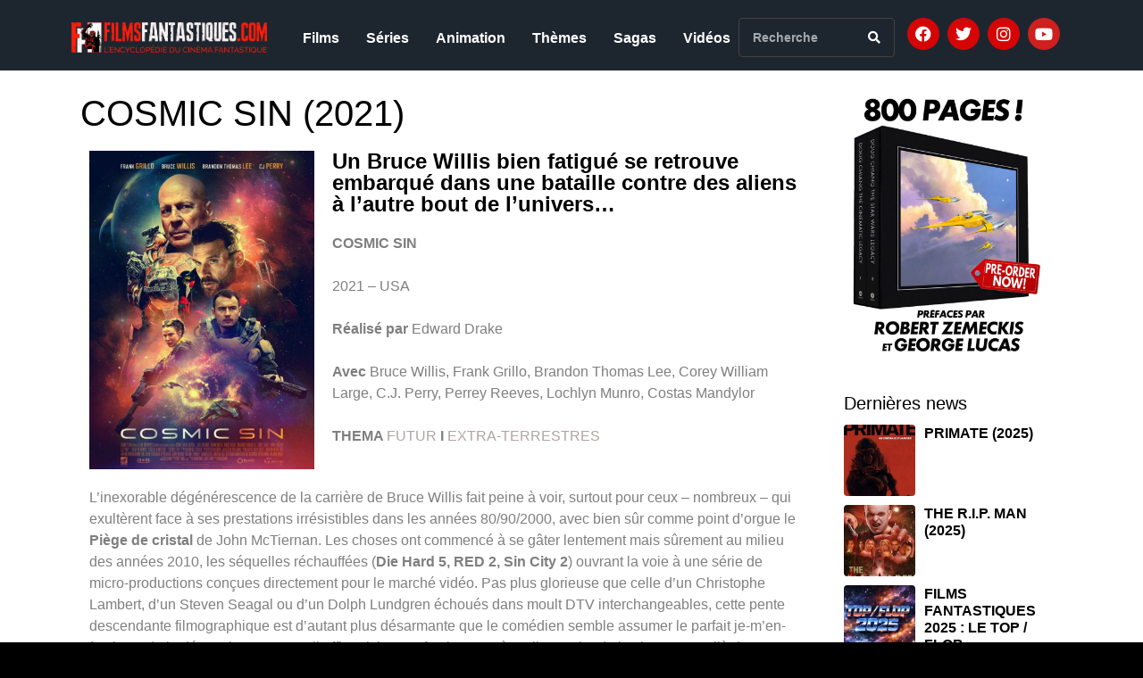

--- FILE ---
content_type: text/html; charset=UTF-8
request_url: https://www.filmsfantastiques.com/2022/01/cosmic-sin-2021/
body_size: 19526
content:
<!DOCTYPE html><html lang="fr-FR"><head >	<meta charset="UTF-8" />
	<meta name="viewport" content="width=device-width, initial-scale=1" />
	<meta name='robots' content='index, follow, max-image-preview:large, max-snippet:-1, max-video-preview:-1' />
	<style>img:is([sizes="auto" i], [sizes^="auto," i]) { contain-intrinsic-size: 3000px 1500px }</style>
	
	<!-- This site is optimized with the Yoast SEO plugin v24.5 - https://yoast.com/wordpress/plugins/seo/ -->
	<title>COSMIC SIN (2021) - Films Fantastiques</title>
	<link rel="canonical" href="https://www.filmsfantastiques.com/2022/01/cosmic-sin-2021/" />
	<meta property="og:locale" content="fr_FR" />
	<meta property="og:type" content="article" />
	<meta property="og:title" content="COSMIC SIN (2021) - Films Fantastiques" />
	<meta property="og:description" content="Un Bruce Willis bien fatigué se retrouve embarqué dans une bataille contre des aliens à l’autre bout de l’univers… COSMIC SIN   2021 – USA   Réalisé par Edward Drake   Avec Bruce Willis, Frank Grillo, Brandon Thomas Lee, Corey William Large, C.J. Perry, Perrey Reeves, Lochlyn Munro, Costas Mandylor   THEMA FUTUR I EXTRA-TERRESTRES [&hellip;]" />
	<meta property="og:url" content="https://www.filmsfantastiques.com/2022/01/cosmic-sin-2021/" />
	<meta property="og:site_name" content="Films Fantastiques" />
	<meta property="article:publisher" content="https://www.facebook.com/groups/353396051402951/?ref=bookmarks" />
	<meta property="article:published_time" content="2022-01-05T07:00:00+00:00" />
	<meta property="article:modified_time" content="2025-09-13T11:36:41+00:00" />
	<meta property="og:image" content="https://www.filmsfantastiques.com/wp-content/uploads/2022/01/Cosmic-Sin-poster-2.jpg" />
	<meta property="og:image:width" content="1013" />
	<meta property="og:image:height" content="1436" />
	<meta property="og:image:type" content="image/jpeg" />
	<meta name="author" content="Gilles Penso" />
	<meta name="twitter:card" content="summary_large_image" />
	<meta name="twitter:creator" content="@FilmsFantastiq1" />
	<meta name="twitter:site" content="@FilmsFantastiq1" />
	<meta name="twitter:label1" content="Écrit par" />
	<meta name="twitter:data1" content="Gilles Penso" />
	<meta name="twitter:label2" content="Durée de lecture estimée" />
	<meta name="twitter:data2" content="4 minutes" />
	<script type="application/ld+json" class="yoast-schema-graph">{"@context":"https://schema.org","@graph":[{"@type":"Article","@id":"https://www.filmsfantastiques.com/2022/01/cosmic-sin-2021/#article","isPartOf":{"@id":"https://www.filmsfantastiques.com/2022/01/cosmic-sin-2021/"},"author":{"name":"Gilles Penso","@id":"https://www.filmsfantastiques.com/#/schema/person/3573200adfeab5c61d20bace4eccbaef"},"headline":"COSMIC SIN (2021)","datePublished":"2022-01-05T07:00:00+00:00","dateModified":"2025-09-13T11:36:41+00:00","mainEntityOfPage":{"@id":"https://www.filmsfantastiques.com/2022/01/cosmic-sin-2021/"},"wordCount":793,"commentCount":0,"publisher":{"@id":"https://www.filmsfantastiques.com/#organization"},"image":{"@id":"https://www.filmsfantastiques.com/2022/01/cosmic-sin-2021/#primaryimage"},"thumbnailUrl":"https://www.filmsfantastiques.com/wp-content/uploads/2022/01/Cosmic-Sin-poster-2.jpg","articleSection":["Films"],"inLanguage":"fr-FR","potentialAction":[{"@type":"CommentAction","name":"Comment","target":["https://www.filmsfantastiques.com/2022/01/cosmic-sin-2021/#respond"]}]},{"@type":"WebPage","@id":"https://www.filmsfantastiques.com/2022/01/cosmic-sin-2021/","url":"https://www.filmsfantastiques.com/2022/01/cosmic-sin-2021/","name":"COSMIC SIN (2021) - Films Fantastiques","isPartOf":{"@id":"https://www.filmsfantastiques.com/#website"},"primaryImageOfPage":{"@id":"https://www.filmsfantastiques.com/2022/01/cosmic-sin-2021/#primaryimage"},"image":{"@id":"https://www.filmsfantastiques.com/2022/01/cosmic-sin-2021/#primaryimage"},"thumbnailUrl":"https://www.filmsfantastiques.com/wp-content/uploads/2022/01/Cosmic-Sin-poster-2.jpg","datePublished":"2022-01-05T07:00:00+00:00","dateModified":"2025-09-13T11:36:41+00:00","breadcrumb":{"@id":"https://www.filmsfantastiques.com/2022/01/cosmic-sin-2021/#breadcrumb"},"inLanguage":"fr-FR","potentialAction":[{"@type":"ReadAction","target":["https://www.filmsfantastiques.com/2022/01/cosmic-sin-2021/"]}]},{"@type":"ImageObject","inLanguage":"fr-FR","@id":"https://www.filmsfantastiques.com/2022/01/cosmic-sin-2021/#primaryimage","url":"https://www.filmsfantastiques.com/wp-content/uploads/2022/01/Cosmic-Sin-poster-2.jpg","contentUrl":"https://www.filmsfantastiques.com/wp-content/uploads/2022/01/Cosmic-Sin-poster-2.jpg","width":1013,"height":1436},{"@type":"BreadcrumbList","@id":"https://www.filmsfantastiques.com/2022/01/cosmic-sin-2021/#breadcrumb","itemListElement":[{"@type":"ListItem","position":1,"name":"Accueil","item":"https://www.filmsfantastiques.com/"},{"@type":"ListItem","position":2,"name":"COSMIC SIN (2021)"}]},{"@type":"WebSite","@id":"https://www.filmsfantastiques.com/#website","url":"https://www.filmsfantastiques.com/","name":"Films Fantastiques","description":"L&#039;Encyclopédie du Cinéma Fantastique","publisher":{"@id":"https://www.filmsfantastiques.com/#organization"},"potentialAction":[{"@type":"SearchAction","target":{"@type":"EntryPoint","urlTemplate":"https://www.filmsfantastiques.com/?s={search_term_string}"},"query-input":{"@type":"PropertyValueSpecification","valueRequired":true,"valueName":"search_term_string"}}],"inLanguage":"fr-FR"},{"@type":"Organization","@id":"https://www.filmsfantastiques.com/#organization","name":"Film Fantastiques","url":"https://www.filmsfantastiques.com/","logo":{"@type":"ImageObject","inLanguage":"fr-FR","@id":"https://www.filmsfantastiques.com/#/schema/logo/image/","url":"https://www.filmsfantastiques.com/wp-content/uploads/2020/06/Films-Fantastiques-logo-site-1.png","contentUrl":"https://www.filmsfantastiques.com/wp-content/uploads/2020/06/Films-Fantastiques-logo-site-1.png","width":1095,"height":169,"caption":"Film Fantastiques"},"image":{"@id":"https://www.filmsfantastiques.com/#/schema/logo/image/"},"sameAs":["https://www.facebook.com/groups/353396051402951/?ref=bookmarks","https://x.com/FilmsFantastiq1","https://www.instagram.com/filmsfantastiques/"]},{"@type":"Person","@id":"https://www.filmsfantastiques.com/#/schema/person/3573200adfeab5c61d20bace4eccbaef","name":"Gilles Penso","image":{"@type":"ImageObject","inLanguage":"fr-FR","@id":"https://www.filmsfantastiques.com/#/schema/person/image/","url":"https://secure.gravatar.com/avatar/73365b4ec95e77f3ad3556f687c20eab?s=96&d=mm&r=g","contentUrl":"https://secure.gravatar.com/avatar/73365b4ec95e77f3ad3556f687c20eab?s=96&d=mm&r=g","caption":"Gilles Penso"}}]}</script>
	<!-- / Yoast SEO plugin. -->


<link rel='dns-prefetch' href='//widget.justwatch.com' />
<link rel="alternate" type="application/rss+xml" title="Films Fantastiques &raquo; Flux" href="https://www.filmsfantastiques.com/feed/" />
<link rel="alternate" type="application/rss+xml" title="Films Fantastiques &raquo; Flux des commentaires" href="https://www.filmsfantastiques.com/comments/feed/" />
<link rel="alternate" type="application/rss+xml" title="Films Fantastiques &raquo; COSMIC SIN (2021) Flux des commentaires" href="https://www.filmsfantastiques.com/2022/01/cosmic-sin-2021/feed/" />
<script type="text/javascript">
/* <![CDATA[ */
window._wpemojiSettings = {"baseUrl":"https:\/\/s.w.org\/images\/core\/emoji\/15.0.3\/72x72\/","ext":".png","svgUrl":"https:\/\/s.w.org\/images\/core\/emoji\/15.0.3\/svg\/","svgExt":".svg","source":{"concatemoji":"https:\/\/www.filmsfantastiques.com\/wp-includes\/js\/wp-emoji-release.min.js?ver=d20a2f84c29fe909d8089455c923e5e2"}};
/*! This file is auto-generated */
!function(i,n){var o,s,e;function c(e){try{var t={supportTests:e,timestamp:(new Date).valueOf()};sessionStorage.setItem(o,JSON.stringify(t))}catch(e){}}function p(e,t,n){e.clearRect(0,0,e.canvas.width,e.canvas.height),e.fillText(t,0,0);var t=new Uint32Array(e.getImageData(0,0,e.canvas.width,e.canvas.height).data),r=(e.clearRect(0,0,e.canvas.width,e.canvas.height),e.fillText(n,0,0),new Uint32Array(e.getImageData(0,0,e.canvas.width,e.canvas.height).data));return t.every(function(e,t){return e===r[t]})}function u(e,t,n){switch(t){case"flag":return n(e,"\ud83c\udff3\ufe0f\u200d\u26a7\ufe0f","\ud83c\udff3\ufe0f\u200b\u26a7\ufe0f")?!1:!n(e,"\ud83c\uddfa\ud83c\uddf3","\ud83c\uddfa\u200b\ud83c\uddf3")&&!n(e,"\ud83c\udff4\udb40\udc67\udb40\udc62\udb40\udc65\udb40\udc6e\udb40\udc67\udb40\udc7f","\ud83c\udff4\u200b\udb40\udc67\u200b\udb40\udc62\u200b\udb40\udc65\u200b\udb40\udc6e\u200b\udb40\udc67\u200b\udb40\udc7f");case"emoji":return!n(e,"\ud83d\udc26\u200d\u2b1b","\ud83d\udc26\u200b\u2b1b")}return!1}function f(e,t,n){var r="undefined"!=typeof WorkerGlobalScope&&self instanceof WorkerGlobalScope?new OffscreenCanvas(300,150):i.createElement("canvas"),a=r.getContext("2d",{willReadFrequently:!0}),o=(a.textBaseline="top",a.font="600 32px Arial",{});return e.forEach(function(e){o[e]=t(a,e,n)}),o}function t(e){var t=i.createElement("script");t.src=e,t.defer=!0,i.head.appendChild(t)}"undefined"!=typeof Promise&&(o="wpEmojiSettingsSupports",s=["flag","emoji"],n.supports={everything:!0,everythingExceptFlag:!0},e=new Promise(function(e){i.addEventListener("DOMContentLoaded",e,{once:!0})}),new Promise(function(t){var n=function(){try{var e=JSON.parse(sessionStorage.getItem(o));if("object"==typeof e&&"number"==typeof e.timestamp&&(new Date).valueOf()<e.timestamp+604800&&"object"==typeof e.supportTests)return e.supportTests}catch(e){}return null}();if(!n){if("undefined"!=typeof Worker&&"undefined"!=typeof OffscreenCanvas&&"undefined"!=typeof URL&&URL.createObjectURL&&"undefined"!=typeof Blob)try{var e="postMessage("+f.toString()+"("+[JSON.stringify(s),u.toString(),p.toString()].join(",")+"));",r=new Blob([e],{type:"text/javascript"}),a=new Worker(URL.createObjectURL(r),{name:"wpTestEmojiSupports"});return void(a.onmessage=function(e){c(n=e.data),a.terminate(),t(n)})}catch(e){}c(n=f(s,u,p))}t(n)}).then(function(e){for(var t in e)n.supports[t]=e[t],n.supports.everything=n.supports.everything&&n.supports[t],"flag"!==t&&(n.supports.everythingExceptFlag=n.supports.everythingExceptFlag&&n.supports[t]);n.supports.everythingExceptFlag=n.supports.everythingExceptFlag&&!n.supports.flag,n.DOMReady=!1,n.readyCallback=function(){n.DOMReady=!0}}).then(function(){return e}).then(function(){var e;n.supports.everything||(n.readyCallback(),(e=n.source||{}).concatemoji?t(e.concatemoji):e.wpemoji&&e.twemoji&&(t(e.twemoji),t(e.wpemoji)))}))}((window,document),window._wpemojiSettings);
/* ]]> */
</script>
<style id='wp-emoji-styles-inline-css' type='text/css'>

	img.wp-smiley, img.emoji {
		display: inline !important;
		border: none !important;
		box-shadow: none !important;
		height: 1em !important;
		width: 1em !important;
		margin: 0 0.07em !important;
		vertical-align: -0.1em !important;
		background: none !important;
		padding: 0 !important;
	}
</style>
<link rel='stylesheet' id='justwatch-partner-integrations-css' href='https://www.filmsfantastiques.com/wp-content/plugins/justwatch-partner-integrations/dist/wp-justwatch.css?ver=1.0.2' type='text/css' media='all' />
<style id='classic-theme-styles-inline-css' type='text/css'>
/*! This file is auto-generated */
.wp-block-button__link{color:#fff;background-color:#32373c;border-radius:9999px;box-shadow:none;text-decoration:none;padding:calc(.667em + 2px) calc(1.333em + 2px);font-size:1.125em}.wp-block-file__button{background:#32373c;color:#fff;text-decoration:none}
</style>
<style id='global-styles-inline-css' type='text/css'>
:root{--wp--preset--aspect-ratio--square: 1;--wp--preset--aspect-ratio--4-3: 4/3;--wp--preset--aspect-ratio--3-4: 3/4;--wp--preset--aspect-ratio--3-2: 3/2;--wp--preset--aspect-ratio--2-3: 2/3;--wp--preset--aspect-ratio--16-9: 16/9;--wp--preset--aspect-ratio--9-16: 9/16;--wp--preset--color--black: #000000;--wp--preset--color--cyan-bluish-gray: #abb8c3;--wp--preset--color--white: #ffffff;--wp--preset--color--pale-pink: #f78da7;--wp--preset--color--vivid-red: #cf2e2e;--wp--preset--color--luminous-vivid-orange: #ff6900;--wp--preset--color--luminous-vivid-amber: #fcb900;--wp--preset--color--light-green-cyan: #7bdcb5;--wp--preset--color--vivid-green-cyan: #00d084;--wp--preset--color--pale-cyan-blue: #8ed1fc;--wp--preset--color--vivid-cyan-blue: #0693e3;--wp--preset--color--vivid-purple: #9b51e0;--wp--preset--gradient--vivid-cyan-blue-to-vivid-purple: linear-gradient(135deg,rgba(6,147,227,1) 0%,rgb(155,81,224) 100%);--wp--preset--gradient--light-green-cyan-to-vivid-green-cyan: linear-gradient(135deg,rgb(122,220,180) 0%,rgb(0,208,130) 100%);--wp--preset--gradient--luminous-vivid-amber-to-luminous-vivid-orange: linear-gradient(135deg,rgba(252,185,0,1) 0%,rgba(255,105,0,1) 100%);--wp--preset--gradient--luminous-vivid-orange-to-vivid-red: linear-gradient(135deg,rgba(255,105,0,1) 0%,rgb(207,46,46) 100%);--wp--preset--gradient--very-light-gray-to-cyan-bluish-gray: linear-gradient(135deg,rgb(238,238,238) 0%,rgb(169,184,195) 100%);--wp--preset--gradient--cool-to-warm-spectrum: linear-gradient(135deg,rgb(74,234,220) 0%,rgb(151,120,209) 20%,rgb(207,42,186) 40%,rgb(238,44,130) 60%,rgb(251,105,98) 80%,rgb(254,248,76) 100%);--wp--preset--gradient--blush-light-purple: linear-gradient(135deg,rgb(255,206,236) 0%,rgb(152,150,240) 100%);--wp--preset--gradient--blush-bordeaux: linear-gradient(135deg,rgb(254,205,165) 0%,rgb(254,45,45) 50%,rgb(107,0,62) 100%);--wp--preset--gradient--luminous-dusk: linear-gradient(135deg,rgb(255,203,112) 0%,rgb(199,81,192) 50%,rgb(65,88,208) 100%);--wp--preset--gradient--pale-ocean: linear-gradient(135deg,rgb(255,245,203) 0%,rgb(182,227,212) 50%,rgb(51,167,181) 100%);--wp--preset--gradient--electric-grass: linear-gradient(135deg,rgb(202,248,128) 0%,rgb(113,206,126) 100%);--wp--preset--gradient--midnight: linear-gradient(135deg,rgb(2,3,129) 0%,rgb(40,116,252) 100%);--wp--preset--font-size--small: 13px;--wp--preset--font-size--medium: 20px;--wp--preset--font-size--large: 36px;--wp--preset--font-size--x-large: 42px;--wp--preset--spacing--20: 0.44rem;--wp--preset--spacing--30: 0.67rem;--wp--preset--spacing--40: 1rem;--wp--preset--spacing--50: 1.5rem;--wp--preset--spacing--60: 2.25rem;--wp--preset--spacing--70: 3.38rem;--wp--preset--spacing--80: 5.06rem;--wp--preset--shadow--natural: 6px 6px 9px rgba(0, 0, 0, 0.2);--wp--preset--shadow--deep: 12px 12px 50px rgba(0, 0, 0, 0.4);--wp--preset--shadow--sharp: 6px 6px 0px rgba(0, 0, 0, 0.2);--wp--preset--shadow--outlined: 6px 6px 0px -3px rgba(255, 255, 255, 1), 6px 6px rgba(0, 0, 0, 1);--wp--preset--shadow--crisp: 6px 6px 0px rgba(0, 0, 0, 1);}:where(.is-layout-flex){gap: 0.5em;}:where(.is-layout-grid){gap: 0.5em;}body .is-layout-flex{display: flex;}.is-layout-flex{flex-wrap: wrap;align-items: center;}.is-layout-flex > :is(*, div){margin: 0;}body .is-layout-grid{display: grid;}.is-layout-grid > :is(*, div){margin: 0;}:where(.wp-block-columns.is-layout-flex){gap: 2em;}:where(.wp-block-columns.is-layout-grid){gap: 2em;}:where(.wp-block-post-template.is-layout-flex){gap: 1.25em;}:where(.wp-block-post-template.is-layout-grid){gap: 1.25em;}.has-black-color{color: var(--wp--preset--color--black) !important;}.has-cyan-bluish-gray-color{color: var(--wp--preset--color--cyan-bluish-gray) !important;}.has-white-color{color: var(--wp--preset--color--white) !important;}.has-pale-pink-color{color: var(--wp--preset--color--pale-pink) !important;}.has-vivid-red-color{color: var(--wp--preset--color--vivid-red) !important;}.has-luminous-vivid-orange-color{color: var(--wp--preset--color--luminous-vivid-orange) !important;}.has-luminous-vivid-amber-color{color: var(--wp--preset--color--luminous-vivid-amber) !important;}.has-light-green-cyan-color{color: var(--wp--preset--color--light-green-cyan) !important;}.has-vivid-green-cyan-color{color: var(--wp--preset--color--vivid-green-cyan) !important;}.has-pale-cyan-blue-color{color: var(--wp--preset--color--pale-cyan-blue) !important;}.has-vivid-cyan-blue-color{color: var(--wp--preset--color--vivid-cyan-blue) !important;}.has-vivid-purple-color{color: var(--wp--preset--color--vivid-purple) !important;}.has-black-background-color{background-color: var(--wp--preset--color--black) !important;}.has-cyan-bluish-gray-background-color{background-color: var(--wp--preset--color--cyan-bluish-gray) !important;}.has-white-background-color{background-color: var(--wp--preset--color--white) !important;}.has-pale-pink-background-color{background-color: var(--wp--preset--color--pale-pink) !important;}.has-vivid-red-background-color{background-color: var(--wp--preset--color--vivid-red) !important;}.has-luminous-vivid-orange-background-color{background-color: var(--wp--preset--color--luminous-vivid-orange) !important;}.has-luminous-vivid-amber-background-color{background-color: var(--wp--preset--color--luminous-vivid-amber) !important;}.has-light-green-cyan-background-color{background-color: var(--wp--preset--color--light-green-cyan) !important;}.has-vivid-green-cyan-background-color{background-color: var(--wp--preset--color--vivid-green-cyan) !important;}.has-pale-cyan-blue-background-color{background-color: var(--wp--preset--color--pale-cyan-blue) !important;}.has-vivid-cyan-blue-background-color{background-color: var(--wp--preset--color--vivid-cyan-blue) !important;}.has-vivid-purple-background-color{background-color: var(--wp--preset--color--vivid-purple) !important;}.has-black-border-color{border-color: var(--wp--preset--color--black) !important;}.has-cyan-bluish-gray-border-color{border-color: var(--wp--preset--color--cyan-bluish-gray) !important;}.has-white-border-color{border-color: var(--wp--preset--color--white) !important;}.has-pale-pink-border-color{border-color: var(--wp--preset--color--pale-pink) !important;}.has-vivid-red-border-color{border-color: var(--wp--preset--color--vivid-red) !important;}.has-luminous-vivid-orange-border-color{border-color: var(--wp--preset--color--luminous-vivid-orange) !important;}.has-luminous-vivid-amber-border-color{border-color: var(--wp--preset--color--luminous-vivid-amber) !important;}.has-light-green-cyan-border-color{border-color: var(--wp--preset--color--light-green-cyan) !important;}.has-vivid-green-cyan-border-color{border-color: var(--wp--preset--color--vivid-green-cyan) !important;}.has-pale-cyan-blue-border-color{border-color: var(--wp--preset--color--pale-cyan-blue) !important;}.has-vivid-cyan-blue-border-color{border-color: var(--wp--preset--color--vivid-cyan-blue) !important;}.has-vivid-purple-border-color{border-color: var(--wp--preset--color--vivid-purple) !important;}.has-vivid-cyan-blue-to-vivid-purple-gradient-background{background: var(--wp--preset--gradient--vivid-cyan-blue-to-vivid-purple) !important;}.has-light-green-cyan-to-vivid-green-cyan-gradient-background{background: var(--wp--preset--gradient--light-green-cyan-to-vivid-green-cyan) !important;}.has-luminous-vivid-amber-to-luminous-vivid-orange-gradient-background{background: var(--wp--preset--gradient--luminous-vivid-amber-to-luminous-vivid-orange) !important;}.has-luminous-vivid-orange-to-vivid-red-gradient-background{background: var(--wp--preset--gradient--luminous-vivid-orange-to-vivid-red) !important;}.has-very-light-gray-to-cyan-bluish-gray-gradient-background{background: var(--wp--preset--gradient--very-light-gray-to-cyan-bluish-gray) !important;}.has-cool-to-warm-spectrum-gradient-background{background: var(--wp--preset--gradient--cool-to-warm-spectrum) !important;}.has-blush-light-purple-gradient-background{background: var(--wp--preset--gradient--blush-light-purple) !important;}.has-blush-bordeaux-gradient-background{background: var(--wp--preset--gradient--blush-bordeaux) !important;}.has-luminous-dusk-gradient-background{background: var(--wp--preset--gradient--luminous-dusk) !important;}.has-pale-ocean-gradient-background{background: var(--wp--preset--gradient--pale-ocean) !important;}.has-electric-grass-gradient-background{background: var(--wp--preset--gradient--electric-grass) !important;}.has-midnight-gradient-background{background: var(--wp--preset--gradient--midnight) !important;}.has-small-font-size{font-size: var(--wp--preset--font-size--small) !important;}.has-medium-font-size{font-size: var(--wp--preset--font-size--medium) !important;}.has-large-font-size{font-size: var(--wp--preset--font-size--large) !important;}.has-x-large-font-size{font-size: var(--wp--preset--font-size--x-large) !important;}
:where(.wp-block-post-template.is-layout-flex){gap: 1.25em;}:where(.wp-block-post-template.is-layout-grid){gap: 1.25em;}
:where(.wp-block-columns.is-layout-flex){gap: 2em;}:where(.wp-block-columns.is-layout-grid){gap: 2em;}
:root :where(.wp-block-pullquote){font-size: 1.5em;line-height: 1.6;}
</style>
<link rel='stylesheet' id='jupiterx-popups-animation-css' href='https://www.filmsfantastiques.com/wp-content/plugins/jupiterx-core/includes/extensions/raven/assets/lib/animate/animate.min.css?ver=4.8.9' type='text/css' media='all' />
<link rel='stylesheet' id='jupiterx-css' href='https://www.filmsfantastiques.com/wp-content/uploads/jupiterx/compiler/jupiterx/caf2df3.css?ver=4.8.9' type='text/css' media='all' />
<link rel='stylesheet' id='jupiterx-elements-dynamic-styles-css' href='https://www.filmsfantastiques.com/wp-content/uploads/jupiterx/compiler/jupiterx-elements-dynamic-styles/4419723.css?ver=4.8.9' type='text/css' media='all' />
<link rel='stylesheet' id='jet-elements-css' href='https://www.filmsfantastiques.com/wp-content/plugins/jet-elements/assets/css/jet-elements.css?ver=2.6.20.1' type='text/css' media='all' />
<link rel='stylesheet' id='jet-elements-skin-css' href='https://www.filmsfantastiques.com/wp-content/plugins/jet-elements/assets/css/jet-elements-skin.css?ver=2.6.20.1' type='text/css' media='all' />
<link rel='stylesheet' id='elementor-icons-css' href='https://www.filmsfantastiques.com/wp-content/plugins/elementor/assets/lib/eicons/css/elementor-icons.min.css?ver=5.35.0' type='text/css' media='all' />
<link rel='stylesheet' id='elementor-frontend-css' href='https://www.filmsfantastiques.com/wp-content/plugins/elementor/assets/css/frontend.min.css?ver=3.27.6' type='text/css' media='all' />
<link rel='stylesheet' id='font-awesome-css' href='https://www.filmsfantastiques.com/wp-content/plugins/elementor/assets/lib/font-awesome/css/font-awesome.min.css?ver=4.7.0' type='text/css' media='all' />
<link rel='stylesheet' id='jupiterx-core-raven-frontend-css' href='https://www.filmsfantastiques.com/wp-content/plugins/jupiterx-core/includes/extensions/raven/assets/css/frontend.min.css?ver=d20a2f84c29fe909d8089455c923e5e2' type='text/css' media='all' />
<link rel='stylesheet' id='elementor-post-7328-css' href='https://www.filmsfantastiques.com/wp-content/uploads/elementor/css/post-7328.css?ver=1740497936' type='text/css' media='all' />
<link rel='stylesheet' id='flatpickr-css' href='https://www.filmsfantastiques.com/wp-content/plugins/elementor/assets/lib/flatpickr/flatpickr.min.css?ver=4.6.13' type='text/css' media='all' />
<link rel='stylesheet' id='widget-image-css' href='https://www.filmsfantastiques.com/wp-content/plugins/elementor/assets/css/widget-image.min.css?ver=3.27.6' type='text/css' media='all' />
<link rel='stylesheet' id='widget-heading-css' href='https://www.filmsfantastiques.com/wp-content/plugins/elementor/assets/css/widget-heading.min.css?ver=3.27.6' type='text/css' media='all' />
<link rel='stylesheet' id='widget-text-editor-css' href='https://www.filmsfantastiques.com/wp-content/plugins/elementor/assets/css/widget-text-editor.min.css?ver=3.27.6' type='text/css' media='all' />
<link rel='stylesheet' id='elementor-post-56457-css' href='https://www.filmsfantastiques.com/wp-content/uploads/elementor/css/post-56457.css?ver=1757763402' type='text/css' media='all' />
<link rel='stylesheet' id='elementor-post-7271-css' href='https://www.filmsfantastiques.com/wp-content/uploads/elementor/css/post-7271.css?ver=1740497936' type='text/css' media='all' />
<link rel='stylesheet' id='elementor-post-7272-css' href='https://www.filmsfantastiques.com/wp-content/uploads/elementor/css/post-7272.css?ver=1768291458' type='text/css' media='all' />
<link rel='stylesheet' id='google-fonts-1-css' href='https://fonts.googleapis.com/css?family=Roboto%3A100%2C100italic%2C200%2C200italic%2C300%2C300italic%2C400%2C400italic%2C500%2C500italic%2C600%2C600italic%2C700%2C700italic%2C800%2C800italic%2C900%2C900italic%7CRoboto+Slab%3A100%2C100italic%2C200%2C200italic%2C300%2C300italic%2C400%2C400italic%2C500%2C500italic%2C600%2C600italic%2C700%2C700italic%2C800%2C800italic%2C900%2C900italic&#038;display=auto&#038;ver=d20a2f84c29fe909d8089455c923e5e2' type='text/css' media='all' />
<link rel='stylesheet' id='elementor-icons-shared-0-css' href='https://www.filmsfantastiques.com/wp-content/plugins/elementor/assets/lib/font-awesome/css/fontawesome.min.css?ver=5.15.3' type='text/css' media='all' />
<link rel='stylesheet' id='elementor-icons-fa-solid-css' href='https://www.filmsfantastiques.com/wp-content/plugins/elementor/assets/lib/font-awesome/css/solid.min.css?ver=5.15.3' type='text/css' media='all' />
<link rel='stylesheet' id='elementor-icons-fa-brands-css' href='https://www.filmsfantastiques.com/wp-content/plugins/elementor/assets/lib/font-awesome/css/brands.min.css?ver=5.15.3' type='text/css' media='all' />
<link rel="preconnect" href="https://fonts.gstatic.com/" crossorigin><script type="text/javascript" src="https://widget.justwatch.com/justwatch_widget.js?ver=696cc9cc20b12" id="justwatch-widget-js" async="async" data-wp-strategy="async"></script>
<script type="text/javascript" src="https://www.filmsfantastiques.com/wp-includes/js/jquery/jquery.min.js?ver=3.7.1" id="jquery-core-js"></script>
<script type="text/javascript" src="https://www.filmsfantastiques.com/wp-includes/js/jquery/jquery-migrate.min.js?ver=3.4.1" id="jquery-migrate-js"></script>
<script type="text/javascript" src="https://www.filmsfantastiques.com/wp-content/themes/jupiterx/lib/assets/dist/js/utils.min.js?ver=4.8.9" id="jupiterx-utils-js"></script>
<link rel="https://api.w.org/" href="https://www.filmsfantastiques.com/wp-json/" /><link rel="alternate" title="JSON" type="application/json" href="https://www.filmsfantastiques.com/wp-json/wp/v2/posts/56457" /><link rel="EditURI" type="application/rsd+xml" title="RSD" href="https://www.filmsfantastiques.com/xmlrpc.php?rsd" />

<link rel='shortlink' href='https://www.filmsfantastiques.com/?p=56457' />
<link rel="alternate" title="oEmbed (JSON)" type="application/json+oembed" href="https://www.filmsfantastiques.com/wp-json/oembed/1.0/embed?url=https%3A%2F%2Fwww.filmsfantastiques.com%2F2022%2F01%2Fcosmic-sin-2021%2F" />
<link rel="alternate" title="oEmbed (XML)" type="text/xml+oembed" href="https://www.filmsfantastiques.com/wp-json/oembed/1.0/embed?url=https%3A%2F%2Fwww.filmsfantastiques.com%2F2022%2F01%2Fcosmic-sin-2021%2F&#038;format=xml" />
		<script>
			document.documentElement.className = document.documentElement.className.replace( 'no-js', 'js' );
		</script>
				<style>
			.no-js img.lazyload { display: none; }
			figure.wp-block-image img.lazyloading { min-width: 150px; }
							.lazyload, .lazyloading { opacity: 0; }
				.lazyloaded {
					opacity: 1;
					transition: opacity 400ms;
					transition-delay: 0ms;
				}
					</style>
		<!-- Analytics by WP Statistics - https://wp-statistics.com -->
<meta name="generator" content="Elementor 3.27.6; features: additional_custom_breakpoints; settings: css_print_method-external, google_font-enabled, font_display-auto">
			<style>
				.e-con.e-parent:nth-of-type(n+4):not(.e-lazyloaded):not(.e-no-lazyload),
				.e-con.e-parent:nth-of-type(n+4):not(.e-lazyloaded):not(.e-no-lazyload) * {
					background-image: none !important;
				}
				@media screen and (max-height: 1024px) {
					.e-con.e-parent:nth-of-type(n+3):not(.e-lazyloaded):not(.e-no-lazyload),
					.e-con.e-parent:nth-of-type(n+3):not(.e-lazyloaded):not(.e-no-lazyload) * {
						background-image: none !important;
					}
				}
				@media screen and (max-height: 640px) {
					.e-con.e-parent:nth-of-type(n+2):not(.e-lazyloaded):not(.e-no-lazyload),
					.e-con.e-parent:nth-of-type(n+2):not(.e-lazyloaded):not(.e-no-lazyload) * {
						background-image: none !important;
					}
				}
			</style>
					<link rel="pingback" href="https://www.filmsfantastiques.com/xmlrpc.php">
		<link rel="icon" href="https://www.filmsfantastiques.com/wp-content/uploads/2020/06/cropped-ms-icon-310x310-1-32x32.png" sizes="32x32" />
<link rel="icon" href="https://www.filmsfantastiques.com/wp-content/uploads/2020/06/cropped-ms-icon-310x310-1-192x192.png" sizes="192x192" />
<link rel="apple-touch-icon" href="https://www.filmsfantastiques.com/wp-content/uploads/2020/06/cropped-ms-icon-310x310-1-180x180.png" />
<meta name="msapplication-TileImage" content="https://www.filmsfantastiques.com/wp-content/uploads/2020/06/cropped-ms-icon-310x310-1-270x270.png" />
		<style type="text/css" id="wp-custom-css">
			body .jupiterx-site {
    padding-top: 0 !important;
}		</style>
		</head><body class="post-template-default single single-post postid-56457 single-format-standard no-js elementor-default elementor-kit-7328 elementor-page elementor-page-56457 jupiterx-post-template-1" itemscope="itemscope" itemtype="http://schema.org/WebPage">
<a class="jupiterx-a11y jupiterx-a11y-skip-navigation-link" href="#jupiterx-main">Skip to content</a><div class="jupiterx-site"><header class="jupiterx-header jupiterx-header-custom" data-jupiterx-settings="{&quot;breakpoint&quot;:&quot;767.98&quot;,&quot;template&quot;:&quot;7271&quot;}" role="banner" itemscope="itemscope" itemtype="http://schema.org/WPHeader">		<div data-elementor-type="header" data-elementor-id="7271" class="elementor elementor-7271">
						<section class="elementor-section elementor-top-section elementor-element elementor-element-5adfd74 elementor-section-boxed elementor-section-height-default elementor-section-height-default" data-id="5adfd74" data-element_type="section" data-settings="{&quot;jet_parallax_layout_list&quot;:[{&quot;jet_parallax_layout_image&quot;:{&quot;url&quot;:&quot;&quot;,&quot;id&quot;:&quot;&quot;,&quot;size&quot;:&quot;&quot;},&quot;_id&quot;:&quot;0ef0bf0&quot;,&quot;jet_parallax_layout_image_tablet&quot;:{&quot;url&quot;:&quot;&quot;,&quot;id&quot;:&quot;&quot;,&quot;size&quot;:&quot;&quot;},&quot;jet_parallax_layout_image_mobile&quot;:{&quot;url&quot;:&quot;&quot;,&quot;id&quot;:&quot;&quot;,&quot;size&quot;:&quot;&quot;},&quot;jet_parallax_layout_speed&quot;:{&quot;unit&quot;:&quot;%&quot;,&quot;size&quot;:50,&quot;sizes&quot;:[]},&quot;jet_parallax_layout_type&quot;:&quot;scroll&quot;,&quot;jet_parallax_layout_direction&quot;:null,&quot;jet_parallax_layout_fx_direction&quot;:null,&quot;jet_parallax_layout_z_index&quot;:&quot;&quot;,&quot;jet_parallax_layout_bg_x&quot;:50,&quot;jet_parallax_layout_bg_x_tablet&quot;:&quot;&quot;,&quot;jet_parallax_layout_bg_x_mobile&quot;:&quot;&quot;,&quot;jet_parallax_layout_bg_y&quot;:50,&quot;jet_parallax_layout_bg_y_tablet&quot;:&quot;&quot;,&quot;jet_parallax_layout_bg_y_mobile&quot;:&quot;&quot;,&quot;jet_parallax_layout_bg_size&quot;:&quot;auto&quot;,&quot;jet_parallax_layout_bg_size_tablet&quot;:&quot;&quot;,&quot;jet_parallax_layout_bg_size_mobile&quot;:&quot;&quot;,&quot;jet_parallax_layout_animation_prop&quot;:&quot;transform&quot;,&quot;jet_parallax_layout_on&quot;:[&quot;desktop&quot;,&quot;tablet&quot;]}],&quot;background_background&quot;:&quot;classic&quot;}">
						<div class="elementor-container elementor-column-gap-default">
					<div class="elementor-column elementor-col-25 elementor-top-column elementor-element elementor-element-3611290" data-id="3611290" data-element_type="column">
			<div class="elementor-widget-wrap elementor-element-populated">
						<div class="elementor-element elementor-element-e2fee00 elementor-widget elementor-widget-raven-site-logo" data-id="e2fee00" data-element_type="widget" data-widget_type="raven-site-logo.default">
				<div class="elementor-widget-container">
							<div class="raven-widget-wrapper">
			<div class="raven-site-logo raven-site-logo-customizer">
									<a class="raven-site-logo-link" href="https://www.filmsfantastiques.com">
								<picture><img data-srcset="https://www.filmsfantastiques.com/wp-content/uploads/2020/06/Films-Fantastiques-logo-site-1.png 1x, https://www.filmsfantastiques.com/wp-content/uploads/2020/06/TITRE-BICOLORE.png 2x"  alt="Films Fantastiques" data-no-lazy="1" data-src="https://www.filmsfantastiques.com/wp-content/uploads/2020/06/Films-Fantastiques-logo-site-1.png" class="lazyload" src="[data-uri]" /><noscript><img data-srcset="https://www.filmsfantastiques.com/wp-content/uploads/2020/06/Films-Fantastiques-logo-site-1.png 1x, https://www.filmsfantastiques.com/wp-content/uploads/2020/06/TITRE-BICOLORE.png 2x"  alt="Films Fantastiques" data-no-lazy="1" data-src="https://www.filmsfantastiques.com/wp-content/uploads/2020/06/Films-Fantastiques-logo-site-1.png" class="lazyload" src="[data-uri]" /><noscript><img srcset="https://www.filmsfantastiques.com/wp-content/uploads/2020/06/Films-Fantastiques-logo-site-1.png 1x, https://www.filmsfantastiques.com/wp-content/uploads/2020/06/TITRE-BICOLORE.png 2x" src="https://www.filmsfantastiques.com/wp-content/uploads/2020/06/Films-Fantastiques-logo-site-1.png" alt="Films Fantastiques" data-no-lazy="1" /></noscript></noscript></picture>									</a>
							</div>
		</div>
						</div>
				</div>
					</div>
		</div>
				<div class="elementor-column elementor-col-25 elementor-top-column elementor-element elementor-element-ff10a44" data-id="ff10a44" data-element_type="column">
			<div class="elementor-widget-wrap elementor-element-populated">
						<div class="elementor-element elementor-element-717a1b9 raven-mobile-nav-menu-align-center raven-tablet-nav-menu-align-center raven-breakpoint-mobile raven-nav-menu-align-left raven-mobile-nav-menu-align-left elementor-widget elementor-widget-raven-nav-menu" data-id="717a1b9" data-element_type="widget" data-settings="{&quot;mobile_layout&quot;:&quot;full-screen&quot;,&quot;submenu_icon&quot;:&quot;&lt;svg 0=\&quot;fas fa-chevron-down\&quot; class=\&quot;e-font-icon-svg e-fas-chevron-down\&quot;&gt;\n\t\t\t\t\t&lt;use xlink:href=\&quot;#fas-chevron-down\&quot;&gt;\n\t\t\t\t\t\t&lt;symbol id=\&quot;fas-chevron-down\&quot; viewBox=\&quot;0 0 448 512\&quot;&gt;\n\t\t\t\t\t\t\t&lt;path d=\&quot;M207.029 381.476L12.686 187.132c-9.373-9.373-9.373-24.569 0-33.941l22.667-22.667c9.357-9.357 24.522-9.375 33.901-.04L224 284.505l154.745-154.021c9.379-9.335 24.544-9.317 33.901.04l22.667 22.667c9.373 9.373 9.373 24.569 0 33.941L240.971 381.476c-9.373 9.372-24.569 9.372-33.942 0z\&quot;&gt;&lt;\/path&gt;\n\t\t\t\t\t\t&lt;\/symbol&gt;\n\t\t\t\t\t&lt;\/use&gt;\n\t\t\t\t&lt;\/svg&gt;&quot;,&quot;submenu_space_between&quot;:{&quot;unit&quot;:&quot;px&quot;,&quot;size&quot;:&quot;&quot;,&quot;sizes&quot;:[]},&quot;submenu_opening_position&quot;:&quot;bottom&quot;,&quot;mobile_menu_item_full_width&quot;:&quot;no&quot;}" data-widget_type="raven-nav-menu.default">
				<div class="elementor-widget-container">
							<nav class="raven-nav-menu-main raven-nav-menu-horizontal raven-nav-menu-tablet- raven-nav-menu-mobile- raven-nav-icons-hidden-tablet raven-nav-icons-hidden-mobile">
			<ul id="menu-717a1b9" class="raven-nav-menu"><li class="menu-item menu-item-type-post_type menu-item-object-page menu-item-27601"><a href="https://www.filmsfantastiques.com/les-films-fantastiques/" class="raven-menu-item raven-link-item ">Films</a></li>
<li class="menu-item menu-item-type-post_type menu-item-object-page menu-item-24816"><a href="https://www.filmsfantastiques.com/seriestv/" class="raven-menu-item raven-link-item ">Séries</a></li>
<li class="menu-item menu-item-type-post_type menu-item-object-page menu-item-93041"><a href="https://www.filmsfantastiques.com/les-films-danimation/" class="raven-menu-item raven-link-item ">Animation</a></li>
<li class="menu-item menu-item-type-post_type menu-item-object-page menu-item-37933"><a href="https://www.filmsfantastiques.com/themes/" class="raven-menu-item raven-link-item ">Thèmes</a></li>
<li class="menu-item menu-item-type-post_type menu-item-object-page menu-item-39181"><a href="https://www.filmsfantastiques.com/sagas-fantastiques/" class="raven-menu-item raven-link-item ">Sagas</a></li>
<li class="menu-item menu-item-type-post_type menu-item-object-page menu-item-40840"><a href="https://www.filmsfantastiques.com/videos/" class="raven-menu-item raven-link-item ">Vidéos</a></li>
</ul>		</nav>

		<div class="raven-nav-menu-toggle">

						<div class="raven-nav-menu-toggle-button ">
				
				<div class="hamburger hamburger--vortex">
					<div class="hamburger-box">
						<div class="hamburger-inner"></div>
					</div>
				</div>
								</div>

		</div>
		<nav class="raven-nav-icons-hidden-tablet raven-nav-icons-hidden-mobile raven-nav-menu-mobile raven-nav-menu-full-screen">
										<div class="raven-nav-menu-close-button">
					<span class="raven-nav-menu-close-icon">&times;</span>
				</div>
						<div class="raven-container">
				<ul id="menu-mobile-717a1b9" class="raven-nav-menu"><li class="menu-item menu-item-type-post_type menu-item-object-page menu-item-27601"><a href="https://www.filmsfantastiques.com/les-films-fantastiques/" class="raven-menu-item raven-link-item ">Films</a></li>
<li class="menu-item menu-item-type-post_type menu-item-object-page menu-item-24816"><a href="https://www.filmsfantastiques.com/seriestv/" class="raven-menu-item raven-link-item ">Séries</a></li>
<li class="menu-item menu-item-type-post_type menu-item-object-page menu-item-93041"><a href="https://www.filmsfantastiques.com/les-films-danimation/" class="raven-menu-item raven-link-item ">Animation</a></li>
<li class="menu-item menu-item-type-post_type menu-item-object-page menu-item-37933"><a href="https://www.filmsfantastiques.com/themes/" class="raven-menu-item raven-link-item ">Thèmes</a></li>
<li class="menu-item menu-item-type-post_type menu-item-object-page menu-item-39181"><a href="https://www.filmsfantastiques.com/sagas-fantastiques/" class="raven-menu-item raven-link-item ">Sagas</a></li>
<li class="menu-item menu-item-type-post_type menu-item-object-page menu-item-40840"><a href="https://www.filmsfantastiques.com/videos/" class="raven-menu-item raven-link-item ">Vidéos</a></li>
</ul>			</div>
		</nav>
						</div>
				</div>
					</div>
		</div>
				<div class="elementor-column elementor-col-25 elementor-top-column elementor-element elementor-element-0a34683" data-id="0a34683" data-element_type="column">
			<div class="elementor-widget-wrap elementor-element-populated">
						<div class="elementor-element elementor-element-317d606 elementor-widget__width-auto elementor-hidden-phone elementor-widget elementor-widget-raven-search-form" data-id="317d606" data-element_type="widget" data-settings="{&quot;_skin&quot;:&quot;classic&quot;}" data-widget_type="raven-search-form.classic">
				<div class="elementor-widget-container">
							<form class="raven-search-form raven-search-form-classic" method="get" action="https://www.filmsfantastiques.com/" role="search">
			<div class="raven-search-form-container">
				<div class="raven-search-form-inner">
					<label class="elementor-screen-only" for="raven-search-form-input">Search</label>
					<input id="raven-search-form-input" class="raven-search-form-input" type="search" name="s" placeholder="Recherche" />
																		<button class="raven-search-form-button raven-search-form-button-svg" type="submit" aria-label="Search">
									<i class="fas fa-search"></i>								</button>
																	</div>
			</div>
		</form>
						</div>
				</div>
					</div>
		</div>
				<div class="elementor-column elementor-col-25 elementor-top-column elementor-element elementor-element-ead220e elementor-hidden-tablet elementor-hidden-phone" data-id="ead220e" data-element_type="column">
			<div class="elementor-widget-wrap elementor-element-populated">
						<div class="elementor-element elementor-element-6d17b2a elementor-shape-circle elementor-hidden-phone elementor-grid-0 e-grid-align-center elementor-widget elementor-widget-social-icons" data-id="6d17b2a" data-element_type="widget" data-widget_type="social-icons.default">
				<div class="elementor-widget-container">
							<div class="elementor-social-icons-wrapper elementor-grid">
							<span class="elementor-grid-item">
					<a class="elementor-icon elementor-social-icon elementor-social-icon-facebook elementor-repeater-item-57f696e" href="https://www.facebook.com/groups/353396051402951/?ref=bookmarks" target="_blank">
						<span class="elementor-screen-only">Facebook</span>
						<i class="fab fa-facebook"></i>					</a>
				</span>
							<span class="elementor-grid-item">
					<a class="elementor-icon elementor-social-icon elementor-social-icon-twitter elementor-repeater-item-c16b35e" href="https://twitter.com/GillesPenso?ref_src=twsrc%5Egoogle%7Ctwcamp%5Eserp%7Ctwgr%5Eauthor" target="_blank">
						<span class="elementor-screen-only">Twitter</span>
						<i class="fab fa-twitter"></i>					</a>
				</span>
							<span class="elementor-grid-item">
					<a class="elementor-icon elementor-social-icon elementor-social-icon-instagram elementor-repeater-item-ee63208" href="https://www.instagram.com/flmsfantastiques/" target="_blank">
						<span class="elementor-screen-only">Instagram</span>
						<i class="fab fa-instagram"></i>					</a>
				</span>
							<span class="elementor-grid-item">
					<a class="elementor-icon elementor-social-icon elementor-social-icon-youtube elementor-repeater-item-2cdc048" href="https://www.youtube.com/@filmsfantastiques6590/videos" target="_blank">
						<span class="elementor-screen-only">Youtube</span>
						<i class="fab fa-youtube"></i>					</a>
				</span>
					</div>
						</div>
				</div>
					</div>
		</div>
					</div>
		</section>
				</div>
		</header><main id="jupiterx-main" class="jupiterx-main"><div class="jupiterx-main-content"><div class="container"><div class="row"><div id="jupiterx-primary" class="jupiterx-primary col-lg-9"><div class="jupiterx-content" role="main" itemprop="mainEntityOfPage" itemscope="itemscope" itemtype="http://schema.org/Blog"><article id="56457" class="jupiterx-post post-56457 post type-post status-publish format-standard has-post-thumbnail hentry category-films" itemscope="itemscope" itemtype="http://schema.org/BlogPosting" itemprop="blogPost"><header class="jupiterx-post-header"><h1 class="jupiterx-post-title" itemprop="headline">COSMIC SIN (2021)</h1></header><div class="jupiterx-post-body" itemprop="articleBody"><div class="jupiterx-post-content clearfix" itemprop="text">		<div data-elementor-type="wp-post" data-elementor-id="56457" class="elementor elementor-56457">
						<section class="elementor-section elementor-top-section elementor-element elementor-element-2dd8599a elementor-section-boxed elementor-section-height-default elementor-section-height-default" data-id="2dd8599a" data-element_type="section" data-settings="{&quot;jet_parallax_layout_list&quot;:[{&quot;jet_parallax_layout_image&quot;:{&quot;url&quot;:&quot;&quot;,&quot;id&quot;:&quot;&quot;,&quot;size&quot;:&quot;&quot;},&quot;_id&quot;:&quot;f36df57&quot;,&quot;jet_parallax_layout_image_tablet&quot;:{&quot;url&quot;:&quot;&quot;,&quot;id&quot;:&quot;&quot;,&quot;size&quot;:&quot;&quot;},&quot;jet_parallax_layout_image_mobile&quot;:{&quot;url&quot;:&quot;&quot;,&quot;id&quot;:&quot;&quot;,&quot;size&quot;:&quot;&quot;},&quot;jet_parallax_layout_speed&quot;:{&quot;unit&quot;:&quot;%&quot;,&quot;size&quot;:50,&quot;sizes&quot;:[]},&quot;jet_parallax_layout_type&quot;:&quot;scroll&quot;,&quot;jet_parallax_layout_direction&quot;:null,&quot;jet_parallax_layout_fx_direction&quot;:null,&quot;jet_parallax_layout_z_index&quot;:&quot;&quot;,&quot;jet_parallax_layout_bg_x&quot;:50,&quot;jet_parallax_layout_bg_x_tablet&quot;:&quot;&quot;,&quot;jet_parallax_layout_bg_x_mobile&quot;:&quot;&quot;,&quot;jet_parallax_layout_bg_y&quot;:50,&quot;jet_parallax_layout_bg_y_tablet&quot;:&quot;&quot;,&quot;jet_parallax_layout_bg_y_mobile&quot;:&quot;&quot;,&quot;jet_parallax_layout_bg_size&quot;:&quot;auto&quot;,&quot;jet_parallax_layout_bg_size_tablet&quot;:&quot;&quot;,&quot;jet_parallax_layout_bg_size_mobile&quot;:&quot;&quot;,&quot;jet_parallax_layout_animation_prop&quot;:&quot;transform&quot;,&quot;jet_parallax_layout_on&quot;:[&quot;desktop&quot;,&quot;tablet&quot;]}]}">
						<div class="elementor-container elementor-column-gap-default">
					<div class="elementor-column elementor-col-33 elementor-top-column elementor-element elementor-element-21b14db3" data-id="21b14db3" data-element_type="column">
			<div class="elementor-widget-wrap elementor-element-populated">
						<div class="elementor-element elementor-element-4bb43125 elementor-widget elementor-widget-image" data-id="4bb43125" data-element_type="widget" data-widget_type="image.default">
				<div class="elementor-widget-container">
															<img fetchpriority="high" decoding="async" width="722" height="1024"   alt="" data-srcset="https://www.filmsfantastiques.com/wp-content/uploads/2022/01/Cosmic-Sin-poster-2-722x1024.jpg 722w, https://www.filmsfantastiques.com/wp-content/uploads/2022/01/Cosmic-Sin-poster-2-212x300.jpg 212w, https://www.filmsfantastiques.com/wp-content/uploads/2022/01/Cosmic-Sin-poster-2-768x1089.jpg 768w, https://www.filmsfantastiques.com/wp-content/uploads/2022/01/Cosmic-Sin-poster-2.jpg 1013w"  data-src="https://www.filmsfantastiques.com/wp-content/uploads/2022/01/Cosmic-Sin-poster-2-722x1024.jpg" data-sizes="(max-width: 722px) 100vw, 722px" class="attachment-large size-large wp-image-56458 lazyload" src="[data-uri]" /><noscript><img fetchpriority="high" decoding="async" width="722" height="1024" src="https://www.filmsfantastiques.com/wp-content/uploads/2022/01/Cosmic-Sin-poster-2-722x1024.jpg" class="attachment-large size-large wp-image-56458" alt="" srcset="https://www.filmsfantastiques.com/wp-content/uploads/2022/01/Cosmic-Sin-poster-2-722x1024.jpg 722w, https://www.filmsfantastiques.com/wp-content/uploads/2022/01/Cosmic-Sin-poster-2-212x300.jpg 212w, https://www.filmsfantastiques.com/wp-content/uploads/2022/01/Cosmic-Sin-poster-2-768x1089.jpg 768w, https://www.filmsfantastiques.com/wp-content/uploads/2022/01/Cosmic-Sin-poster-2.jpg 1013w" sizes="(max-width: 722px) 100vw, 722px" /></noscript>															</div>
				</div>
					</div>
		</div>
				<div class="elementor-column elementor-col-66 elementor-top-column elementor-element elementor-element-656a9d3f" data-id="656a9d3f" data-element_type="column">
			<div class="elementor-widget-wrap elementor-element-populated">
						<div class="elementor-element elementor-element-4897a6aa elementor-widget elementor-widget-heading" data-id="4897a6aa" data-element_type="widget" data-widget_type="heading.default">
				<div class="elementor-widget-container">
					<h4 class="elementor-heading-title elementor-size-default"><p style="margin: 0cm;font-size: 12pt;font-family: Calibri, sans-serif;font-weight: 400"><b><span style="font-size: 18pt;font-family: Helvetica">Un Bruce Willis bien fatigué se retrouve embarqué dans une bataille contre des aliens à l’autre bout de l’univers…</span></b><span style="font-family: Helvetica, sans-serif;font-size: 1.5rem;font-weight: var( --e-global-typography-primary-font-weight )"></span></p></h4>				</div>
				</div>
				<div class="elementor-element elementor-element-6d87897e elementor-widget elementor-widget-text-editor" data-id="6d87897e" data-element_type="widget" data-widget_type="text-editor.default">
				<div class="elementor-widget-container">
									<p class="MsoNormal" style="margin: 0cm; font-size: 12pt; font-family: Calibri, sans-serif; color: #000000;"><b><span style="font-family: Helvetica; color: #7f7f7f;">COSMIC SIN</span></b></p><p class="MsoNormal" style="margin: 0cm; font-size: 12pt; font-family: Calibri, sans-serif; color: #000000;"><span style="font-size: 8pt; font-family: Helvetica; color: #7f7f7f;"> </span></p><p class="MsoNormal" style="margin: 0cm; font-size: 12pt; font-family: Calibri, sans-serif; color: #000000;"><span style="font-family: Helvetica; color: #7f7f7f;">2021 – USA</span></p><p class="MsoNormal" style="margin: 0cm; font-size: 12pt; font-family: Calibri, sans-serif; color: #000000;"><span style="font-size: 8pt; font-family: Helvetica; color: #7f7f7f;"> </span></p><p class="MsoNormal" style="margin: 0cm; font-size: 12pt; font-family: Calibri, sans-serif; color: #000000;"><b><span style="font-family: Helvetica; color: #7f7f7f;">Réalisé par </span></b><span style="font-family: Helvetica; color: #7f7f7f;">Edward Drake<b></b></span></p><p class="MsoNormal" style="margin: 0cm; font-size: 12pt; font-family: Calibri, sans-serif; color: #000000;"><span style="font-size: 8pt; font-family: Helvetica; color: #7f7f7f;"> </span></p><p class="MsoNormal" style="margin: 0cm; font-size: 12pt; font-family: Calibri, sans-serif; color: #000000;"><b><span lang="EN-US" style="font-family: Helvetica; color: #7f7f7f;">Avec </span></b><span lang="EN-US" style="font-family: Helvetica; color: #7f7f7f;">Bruce Willis, Frank Grillo, Brandon Thomas Lee, Corey William Large, C.J. Perry, Perrey Reeves, Lochlyn Munro, Costas Mandylor</span><b></b></p><p class="MsoNormal" style="margin: 0cm; font-size: 12pt; font-family: Calibri, sans-serif; color: #000000;"><span lang="EN-US" style="font-size: 8pt; font-family: Helvetica; color: #7f7f7f;"> </span></p><p class="MsoNormal" style="margin: 0cm; font-size: 12pt; font-family: Calibri, sans-serif; color: #000000;"><b><span style="font-family: Helvetica; color: #7f7f7f;">THEMA </span></b><span style="font-family: Helvetica; color: #7f7f7f;"><a href="https://www.filmsfantastiques.com/2014/04/thema-futur/">FUTUR</a> <b>I</b> <a href="https://www.filmsfantastiques.com/2014/04/thema-extraterrestres/">EXTRA-TERRESTRES</a></span></p>								</div>
				</div>
					</div>
		</div>
					</div>
		</section>
				<section class="elementor-section elementor-top-section elementor-element elementor-element-637fed5b elementor-section-boxed elementor-section-height-default elementor-section-height-default" data-id="637fed5b" data-element_type="section" data-settings="{&quot;jet_parallax_layout_list&quot;:[{&quot;jet_parallax_layout_image&quot;:{&quot;url&quot;:&quot;&quot;,&quot;id&quot;:&quot;&quot;,&quot;size&quot;:&quot;&quot;},&quot;_id&quot;:&quot;a3e756d&quot;,&quot;jet_parallax_layout_image_tablet&quot;:{&quot;url&quot;:&quot;&quot;,&quot;id&quot;:&quot;&quot;,&quot;size&quot;:&quot;&quot;},&quot;jet_parallax_layout_image_mobile&quot;:{&quot;url&quot;:&quot;&quot;,&quot;id&quot;:&quot;&quot;,&quot;size&quot;:&quot;&quot;},&quot;jet_parallax_layout_speed&quot;:{&quot;unit&quot;:&quot;%&quot;,&quot;size&quot;:50,&quot;sizes&quot;:[]},&quot;jet_parallax_layout_type&quot;:&quot;scroll&quot;,&quot;jet_parallax_layout_direction&quot;:null,&quot;jet_parallax_layout_fx_direction&quot;:null,&quot;jet_parallax_layout_z_index&quot;:&quot;&quot;,&quot;jet_parallax_layout_bg_x&quot;:50,&quot;jet_parallax_layout_bg_x_tablet&quot;:&quot;&quot;,&quot;jet_parallax_layout_bg_x_mobile&quot;:&quot;&quot;,&quot;jet_parallax_layout_bg_y&quot;:50,&quot;jet_parallax_layout_bg_y_tablet&quot;:&quot;&quot;,&quot;jet_parallax_layout_bg_y_mobile&quot;:&quot;&quot;,&quot;jet_parallax_layout_bg_size&quot;:&quot;auto&quot;,&quot;jet_parallax_layout_bg_size_tablet&quot;:&quot;&quot;,&quot;jet_parallax_layout_bg_size_mobile&quot;:&quot;&quot;,&quot;jet_parallax_layout_animation_prop&quot;:&quot;transform&quot;,&quot;jet_parallax_layout_on&quot;:[&quot;desktop&quot;,&quot;tablet&quot;]}]}">
						<div class="elementor-container elementor-column-gap-default">
					<div class="elementor-column elementor-col-100 elementor-top-column elementor-element elementor-element-69f18d97" data-id="69f18d97" data-element_type="column">
			<div class="elementor-widget-wrap elementor-element-populated">
						<div class="elementor-element elementor-element-23ac1dfc elementor-widget elementor-widget-text-editor" data-id="23ac1dfc" data-element_type="widget" data-widget_type="text-editor.default">
				<div class="elementor-widget-container">
									<p class="MsoNormal" style="margin: 0cm; font-size: 12pt; font-family: Calibri, sans-serif; color: #000000;"><span style="font-family: Helvetica; color: #7f7f7f;">L’inexorable dégénérescence de la carrière de Bruce Willis fait peine à voir, surtout pour ceux – nombreux – qui exultèrent face à ses prestations irrésistibles dans les années 80/90/2000, avec bien sûr comme point d’orgue le <b>Piège de cristal</b> de John McTiernan. Les choses ont commencé à se gâter lentement mais sûrement au milieu des années 2010, les séquelles réchauffées (<b>Die Hard 5, RED 2, Sin City 2</b>) ouvrant la voie à une série de micro-productions conçues directement pour le marché vidéo. Pas plus glorieuse que celle d’un Christophe Lambert, d’un Steven Seagal ou d’un Dolph Lundgren échoués dans moult DTV interchangeables, cette pente descendante filmographique est d’autant plus désarmante que le comédien semble assumer le parfait je-m’en-foutisme de la démarche, comme s’il affirmait haut et fort le caractère alimentaire de la chose. Le voilà donc coup sur coup à l’affiche d’<b>Anti Life, Apex</b> et <b>Cosmic Sin</b>, qui présentent tous trois le point commun d’avoir été écrits par Edward Drake. Si<b> Cosmic Sin</b> a plus fait parler de lui que les deux autres, c’est sans doute parce qu’il fut diffusé en exclusivité sur la plateforme Prime Vidéo, accompagné d’une campagne publicitaire relativement conséquente. Le film n’entrera pas pour autant dans les mémoires.</span></p>								</div>
				</div>
					</div>
		</div>
					</div>
		</section>
				<section class="elementor-section elementor-top-section elementor-element elementor-element-13407571 elementor-section-boxed elementor-section-height-default elementor-section-height-default" data-id="13407571" data-element_type="section" data-settings="{&quot;jet_parallax_layout_list&quot;:[{&quot;jet_parallax_layout_image&quot;:{&quot;url&quot;:&quot;&quot;,&quot;id&quot;:&quot;&quot;,&quot;size&quot;:&quot;&quot;},&quot;_id&quot;:&quot;d786473&quot;,&quot;jet_parallax_layout_image_tablet&quot;:{&quot;url&quot;:&quot;&quot;,&quot;id&quot;:&quot;&quot;,&quot;size&quot;:&quot;&quot;},&quot;jet_parallax_layout_image_mobile&quot;:{&quot;url&quot;:&quot;&quot;,&quot;id&quot;:&quot;&quot;,&quot;size&quot;:&quot;&quot;},&quot;jet_parallax_layout_speed&quot;:{&quot;unit&quot;:&quot;%&quot;,&quot;size&quot;:50,&quot;sizes&quot;:[]},&quot;jet_parallax_layout_type&quot;:&quot;scroll&quot;,&quot;jet_parallax_layout_direction&quot;:null,&quot;jet_parallax_layout_fx_direction&quot;:null,&quot;jet_parallax_layout_z_index&quot;:&quot;&quot;,&quot;jet_parallax_layout_bg_x&quot;:50,&quot;jet_parallax_layout_bg_x_tablet&quot;:&quot;&quot;,&quot;jet_parallax_layout_bg_x_mobile&quot;:&quot;&quot;,&quot;jet_parallax_layout_bg_y&quot;:50,&quot;jet_parallax_layout_bg_y_tablet&quot;:&quot;&quot;,&quot;jet_parallax_layout_bg_y_mobile&quot;:&quot;&quot;,&quot;jet_parallax_layout_bg_size&quot;:&quot;auto&quot;,&quot;jet_parallax_layout_bg_size_tablet&quot;:&quot;&quot;,&quot;jet_parallax_layout_bg_size_mobile&quot;:&quot;&quot;,&quot;jet_parallax_layout_animation_prop&quot;:&quot;transform&quot;,&quot;jet_parallax_layout_on&quot;:[&quot;desktop&quot;,&quot;tablet&quot;]}]}">
						<div class="elementor-container elementor-column-gap-default">
					<div class="elementor-column elementor-col-100 elementor-top-column elementor-element elementor-element-3133c069" data-id="3133c069" data-element_type="column">
			<div class="elementor-widget-wrap elementor-element-populated">
						<div class="elementor-element elementor-element-eb5af73 elementor-widget elementor-widget-image" data-id="eb5af73" data-element_type="widget" data-widget_type="image.default">
				<div class="elementor-widget-container">
															<img decoding="async" width="1024" height="591"   alt="" data-srcset="https://www.filmsfantastiques.com/wp-content/uploads/2022/01/Cosmic-Sin-photo-1024x591.jpg 1024w, https://www.filmsfantastiques.com/wp-content/uploads/2022/01/Cosmic-Sin-photo-300x173.jpg 300w, https://www.filmsfantastiques.com/wp-content/uploads/2022/01/Cosmic-Sin-photo-768x443.jpg 768w, https://www.filmsfantastiques.com/wp-content/uploads/2022/01/Cosmic-Sin-photo.jpg 1106w"  data-src="https://www.filmsfantastiques.com/wp-content/uploads/2022/01/Cosmic-Sin-photo-1024x591.jpg" data-sizes="(max-width: 1024px) 100vw, 1024px" class="attachment-large size-large wp-image-56472 lazyload" src="[data-uri]" /><noscript><img decoding="async" width="1024" height="591" src="https://www.filmsfantastiques.com/wp-content/uploads/2022/01/Cosmic-Sin-photo-1024x591.jpg" class="attachment-large size-large wp-image-56472" alt="" srcset="https://www.filmsfantastiques.com/wp-content/uploads/2022/01/Cosmic-Sin-photo-1024x591.jpg 1024w, https://www.filmsfantastiques.com/wp-content/uploads/2022/01/Cosmic-Sin-photo-300x173.jpg 300w, https://www.filmsfantastiques.com/wp-content/uploads/2022/01/Cosmic-Sin-photo-768x443.jpg 768w, https://www.filmsfantastiques.com/wp-content/uploads/2022/01/Cosmic-Sin-photo.jpg 1106w" sizes="(max-width: 1024px) 100vw, 1024px" /></noscript>															</div>
				</div>
					</div>
		</div>
					</div>
		</section>
				<section class="elementor-section elementor-top-section elementor-element elementor-element-16fc8d99 elementor-section-boxed elementor-section-height-default elementor-section-height-default" data-id="16fc8d99" data-element_type="section" data-settings="{&quot;jet_parallax_layout_list&quot;:[{&quot;jet_parallax_layout_image&quot;:{&quot;url&quot;:&quot;&quot;,&quot;id&quot;:&quot;&quot;,&quot;size&quot;:&quot;&quot;},&quot;_id&quot;:&quot;a3e756d&quot;,&quot;jet_parallax_layout_image_tablet&quot;:{&quot;url&quot;:&quot;&quot;,&quot;id&quot;:&quot;&quot;,&quot;size&quot;:&quot;&quot;},&quot;jet_parallax_layout_image_mobile&quot;:{&quot;url&quot;:&quot;&quot;,&quot;id&quot;:&quot;&quot;,&quot;size&quot;:&quot;&quot;},&quot;jet_parallax_layout_speed&quot;:{&quot;unit&quot;:&quot;%&quot;,&quot;size&quot;:50,&quot;sizes&quot;:[]},&quot;jet_parallax_layout_type&quot;:&quot;scroll&quot;,&quot;jet_parallax_layout_direction&quot;:null,&quot;jet_parallax_layout_fx_direction&quot;:null,&quot;jet_parallax_layout_z_index&quot;:&quot;&quot;,&quot;jet_parallax_layout_bg_x&quot;:50,&quot;jet_parallax_layout_bg_x_tablet&quot;:&quot;&quot;,&quot;jet_parallax_layout_bg_x_mobile&quot;:&quot;&quot;,&quot;jet_parallax_layout_bg_y&quot;:50,&quot;jet_parallax_layout_bg_y_tablet&quot;:&quot;&quot;,&quot;jet_parallax_layout_bg_y_mobile&quot;:&quot;&quot;,&quot;jet_parallax_layout_bg_size&quot;:&quot;auto&quot;,&quot;jet_parallax_layout_bg_size_tablet&quot;:&quot;&quot;,&quot;jet_parallax_layout_bg_size_mobile&quot;:&quot;&quot;,&quot;jet_parallax_layout_animation_prop&quot;:&quot;transform&quot;,&quot;jet_parallax_layout_on&quot;:[&quot;desktop&quot;,&quot;tablet&quot;]}]}">
						<div class="elementor-container elementor-column-gap-default">
					<div class="elementor-column elementor-col-100 elementor-top-column elementor-element elementor-element-3612880" data-id="3612880" data-element_type="column">
			<div class="elementor-widget-wrap elementor-element-populated">
						<div class="elementor-element elementor-element-55454de8 elementor-widget elementor-widget-text-editor" data-id="55454de8" data-element_type="widget" data-widget_type="text-editor.default">
				<div class="elementor-widget-container">
									<p class="MsoNormal" style="margin: 0cm; font-size: 12pt; font-family: Calibri, sans-serif; color: #000000;"><span style="font-family: Helvetica; color: #7f7f7f;">Nous sommes en 2524. Installés sur une planète lointaine du système Heracles, les employés de l’exploitation minière Vander Mining Corp signalent à la Terre une rencontre extra-terrestre. Lorsque les survivants de cette expédition sont rapatriés dans un aérodrome terrien pour y être débriefés, les choses dégénèrent. Leur démarche raide, leur regard vide et leur manière de pencher la tête tous en même temps comme les zombies du clip <b>Thriller</b> auraient dû pourtant mettre la puce à l’oreille des autorités. Le fait est qu’ils sont possédés par une entité extra-terrestre malveillante, les Sigea, les plaçant sous son contrôle. Une gigantesque fusillade éclate bientôt, à l’issue de laquelle 53 agents humains sont abattus. L’Alliance (équivalent futuriste du gouvernement) considère cet acte comme une déclaration de guerre. Plusieurs militaires bruts de décoffrage, notamment le </span><span style="font-family: Helvetica; color: #7f7f7f; background-image: initial; background-position: initial; background-size: initial; background-repeat: initial; background-attachment: initial; background-origin: initial; background-clip: initial;">général Eron Ryle (</span><span style="font-family: Helvetica; color: #7f7f7f;">Frank Grillo) et son homologue </span><span style="font-family: Helvetica; color: #7f7f7f; background-image: initial; background-position: initial; background-size: initial; background-repeat: initial; background-attachment: initial; background-origin: initial; background-clip: initial;">James Ford (Bruce Willis), désavoué par sa hiérarchie après une opération ayant très mal tourné, sont réunis pour une mission officieuse qui consiste à se téléporter jusque sur la planète Ellora pour aller casser de l’alien. Nom de l’opération : Péché Cosmique.</span></p>								</div>
				</div>
					</div>
		</div>
					</div>
		</section>
				<section class="elementor-section elementor-top-section elementor-element elementor-element-7a44dc9e elementor-section-boxed elementor-section-height-default elementor-section-height-default" data-id="7a44dc9e" data-element_type="section" data-settings="{&quot;jet_parallax_layout_list&quot;:[{&quot;jet_parallax_layout_image&quot;:{&quot;url&quot;:&quot;&quot;,&quot;id&quot;:&quot;&quot;,&quot;size&quot;:&quot;&quot;},&quot;_id&quot;:&quot;ee4b87e&quot;,&quot;jet_parallax_layout_image_tablet&quot;:{&quot;url&quot;:&quot;&quot;,&quot;id&quot;:&quot;&quot;,&quot;size&quot;:&quot;&quot;},&quot;jet_parallax_layout_image_mobile&quot;:{&quot;url&quot;:&quot;&quot;,&quot;id&quot;:&quot;&quot;,&quot;size&quot;:&quot;&quot;},&quot;jet_parallax_layout_speed&quot;:{&quot;unit&quot;:&quot;%&quot;,&quot;size&quot;:50,&quot;sizes&quot;:[]},&quot;jet_parallax_layout_type&quot;:&quot;scroll&quot;,&quot;jet_parallax_layout_direction&quot;:null,&quot;jet_parallax_layout_fx_direction&quot;:null,&quot;jet_parallax_layout_z_index&quot;:&quot;&quot;,&quot;jet_parallax_layout_bg_x&quot;:50,&quot;jet_parallax_layout_bg_x_tablet&quot;:&quot;&quot;,&quot;jet_parallax_layout_bg_x_mobile&quot;:&quot;&quot;,&quot;jet_parallax_layout_bg_y&quot;:50,&quot;jet_parallax_layout_bg_y_tablet&quot;:&quot;&quot;,&quot;jet_parallax_layout_bg_y_mobile&quot;:&quot;&quot;,&quot;jet_parallax_layout_bg_size&quot;:&quot;auto&quot;,&quot;jet_parallax_layout_bg_size_tablet&quot;:&quot;&quot;,&quot;jet_parallax_layout_bg_size_mobile&quot;:&quot;&quot;,&quot;jet_parallax_layout_animation_prop&quot;:&quot;transform&quot;,&quot;jet_parallax_layout_on&quot;:[&quot;desktop&quot;,&quot;tablet&quot;]}]}">
						<div class="elementor-container elementor-column-gap-default">
					<div class="elementor-column elementor-col-100 elementor-top-column elementor-element elementor-element-7ed165a9" data-id="7ed165a9" data-element_type="column">
			<div class="elementor-widget-wrap elementor-element-populated">
						<div class="elementor-element elementor-element-4f5602a9 elementor-widget elementor-widget-heading" data-id="4f5602a9" data-element_type="widget" data-widget_type="heading.default">
				<div class="elementor-widget-container">
					<h4 class="elementor-heading-title elementor-size-default"><p align="center" style="margin: 0cm;font-size: 12pt;font-family: Calibri, sans-serif;font-weight: 400"><b><span style="font-size: 18pt;font-family: Helvetica">Le vide cosmique</span></b><span style="font-family: Helvetica, sans-serif;font-size: 1.5rem;font-weight: var( --e-global-typography-primary-font-weight )"></span></p></h4>				</div>
				</div>
					</div>
		</div>
					</div>
		</section>
				<section class="elementor-section elementor-top-section elementor-element elementor-element-664d8f20 elementor-section-boxed elementor-section-height-default elementor-section-height-default" data-id="664d8f20" data-element_type="section" data-settings="{&quot;jet_parallax_layout_list&quot;:[{&quot;jet_parallax_layout_image&quot;:{&quot;url&quot;:&quot;&quot;,&quot;id&quot;:&quot;&quot;,&quot;size&quot;:&quot;&quot;},&quot;_id&quot;:&quot;a3e756d&quot;,&quot;jet_parallax_layout_image_tablet&quot;:{&quot;url&quot;:&quot;&quot;,&quot;id&quot;:&quot;&quot;,&quot;size&quot;:&quot;&quot;},&quot;jet_parallax_layout_image_mobile&quot;:{&quot;url&quot;:&quot;&quot;,&quot;id&quot;:&quot;&quot;,&quot;size&quot;:&quot;&quot;},&quot;jet_parallax_layout_speed&quot;:{&quot;unit&quot;:&quot;%&quot;,&quot;size&quot;:50,&quot;sizes&quot;:[]},&quot;jet_parallax_layout_type&quot;:&quot;scroll&quot;,&quot;jet_parallax_layout_direction&quot;:null,&quot;jet_parallax_layout_fx_direction&quot;:null,&quot;jet_parallax_layout_z_index&quot;:&quot;&quot;,&quot;jet_parallax_layout_bg_x&quot;:50,&quot;jet_parallax_layout_bg_x_tablet&quot;:&quot;&quot;,&quot;jet_parallax_layout_bg_x_mobile&quot;:&quot;&quot;,&quot;jet_parallax_layout_bg_y&quot;:50,&quot;jet_parallax_layout_bg_y_tablet&quot;:&quot;&quot;,&quot;jet_parallax_layout_bg_y_mobile&quot;:&quot;&quot;,&quot;jet_parallax_layout_bg_size&quot;:&quot;auto&quot;,&quot;jet_parallax_layout_bg_size_tablet&quot;:&quot;&quot;,&quot;jet_parallax_layout_bg_size_mobile&quot;:&quot;&quot;,&quot;jet_parallax_layout_animation_prop&quot;:&quot;transform&quot;,&quot;jet_parallax_layout_on&quot;:[&quot;desktop&quot;,&quot;tablet&quot;]}]}">
						<div class="elementor-container elementor-column-gap-default">
					<div class="elementor-column elementor-col-100 elementor-top-column elementor-element elementor-element-6ff8a354" data-id="6ff8a354" data-element_type="column">
			<div class="elementor-widget-wrap elementor-element-populated">
						<div class="elementor-element elementor-element-1514980c elementor-widget elementor-widget-text-editor" data-id="1514980c" data-element_type="widget" data-widget_type="text-editor.default">
				<div class="elementor-widget-container">
									<p style="margin: 0cm; font-size: 12pt; font-family: Calibri, sans-serif; color: #000000;"><span style="color: #7f7f7f; font-family: Helvetica; font-size: 12pt; font-weight: var( --e-global-typography-text-font-weight );">Au tout début, on a encore un peu envie d’y croire. Le film est gorgé de testostérone et pas finaud pour un sou, mais cette intrigue militaro-science-fictionnelle se laisse suivre distraitement, pour peu qu’on passe outre la moue désabusée de Bruce Willis qui donne clairement la sensation de n’être présent sur le plateau que pour pouvoir payer ses impôts. On accepte même avec clémence ces dialogues pseudo-scientifiques qui déclinent le mot «&nbsp;quantique&nbsp;» à toutes les sauces. Mais dès que le commando est propulsé dans l’espace et se transforme en escouade de cosmonautes volants, quelque part à mi-chemin entre </span><span style="color: #993300;"><a style="color: #993300;" href="https://www.filmsfantastiques.com/2014/04/moonraker/"><b style="font-family: Helvetica; font-size: 12pt;">Moonraker </b></a></span><span style="color: #7f7f7f; font-family: Helvetica; font-size: 12pt; font-weight: var( --e-global-typography-text-font-weight );">et </span><span style="color: #993300;"><a style="color: #993300;" href="https://www.filmsfantastiques.com/2021/06/flash-gordon-1980/"><b style="font-family: Helvetica; font-size: 12pt;">Flash Gordon</b></a></span><span style="color: #7f7f7f; font-family: Helvetica; font-size: 12pt; font-weight: var( --e-global-typography-text-font-weight );">, les dernières bribes de notre suspension d’incrédulité volent en éclats. Comment croire à ces soldats engoncés dans des tenues cuirassées en plastique, bientôt perdus dans une forêt américaine automnale censée représenter une flore extra-terrestre&nbsp;? Ou à ces acteurs dans des imperméables à capuche qui jouent les aliens&nbsp;? Filmés caméra au poing dans des plans tremblotants qui finissent par donner la nausée, les protagonistes bavardent interminablement en huis-clos pour décider de la bonne stratégie à adopter, la chanteuse/mannequin/actrice/catcheuse C.J. Perry essaie de paraître crédible en guerrière à la cuirasse aux seins hypertrophiés et aux tresses multicolores, Frank Grillo fait de la figuration en laissant pourtant son nom apparaître tout en haut de l’affiche et Bruce Willis continue à bougonner dans son coin. Bref, pas grand-chose à sauver de ce «&nbsp;Péché Cosmique&nbsp;» qui porte finalement très bien son nom.</span></p>
<p style="margin: 0cm; font-size: 12pt; font-family: Calibri, sans-serif; color: #000000;"><span style="font-family: Helvetica; color: #7f7f7f;">&nbsp;</span></p>
<p style="margin: 0cm; font-size: 12pt; font-family: Calibri, sans-serif; color: #000000; text-align: right;" align="right"><span style="font-family: Helvetica; color: #7f7f7f;">© Gilles Pens</span></p>								</div>
				</div>
					</div>
		</div>
					</div>
		</section>
				<section class="elementor-section elementor-top-section elementor-element elementor-element-7c215101 elementor-section-boxed elementor-section-height-default elementor-section-height-default" data-id="7c215101" data-element_type="section" data-settings="{&quot;jet_parallax_layout_list&quot;:[{&quot;jet_parallax_layout_image&quot;:{&quot;url&quot;:&quot;&quot;,&quot;id&quot;:&quot;&quot;,&quot;size&quot;:&quot;&quot;},&quot;_id&quot;:&quot;9296afe&quot;,&quot;jet_parallax_layout_image_tablet&quot;:{&quot;url&quot;:&quot;&quot;,&quot;id&quot;:&quot;&quot;,&quot;size&quot;:&quot;&quot;},&quot;jet_parallax_layout_image_mobile&quot;:{&quot;url&quot;:&quot;&quot;,&quot;id&quot;:&quot;&quot;,&quot;size&quot;:&quot;&quot;},&quot;jet_parallax_layout_speed&quot;:{&quot;unit&quot;:&quot;%&quot;,&quot;size&quot;:50,&quot;sizes&quot;:[]},&quot;jet_parallax_layout_type&quot;:&quot;scroll&quot;,&quot;jet_parallax_layout_direction&quot;:null,&quot;jet_parallax_layout_fx_direction&quot;:null,&quot;jet_parallax_layout_z_index&quot;:&quot;&quot;,&quot;jet_parallax_layout_bg_x&quot;:50,&quot;jet_parallax_layout_bg_x_tablet&quot;:&quot;&quot;,&quot;jet_parallax_layout_bg_x_mobile&quot;:&quot;&quot;,&quot;jet_parallax_layout_bg_y&quot;:50,&quot;jet_parallax_layout_bg_y_tablet&quot;:&quot;&quot;,&quot;jet_parallax_layout_bg_y_mobile&quot;:&quot;&quot;,&quot;jet_parallax_layout_bg_size&quot;:&quot;auto&quot;,&quot;jet_parallax_layout_bg_size_tablet&quot;:&quot;&quot;,&quot;jet_parallax_layout_bg_size_mobile&quot;:&quot;&quot;,&quot;jet_parallax_layout_animation_prop&quot;:&quot;transform&quot;,&quot;jet_parallax_layout_on&quot;:[&quot;desktop&quot;,&quot;tablet&quot;]}]}">
						<div class="elementor-container elementor-column-gap-default">
					<div class="elementor-column elementor-col-100 elementor-top-column elementor-element elementor-element-65721ec4" data-id="65721ec4" data-element_type="column">
			<div class="elementor-widget-wrap elementor-element-populated">
						<div class="elementor-element elementor-element-5e26dbe2 elementor-widget elementor-widget-text-editor" data-id="5e26dbe2" data-element_type="widget" data-widget_type="text-editor.default">
				<div class="elementor-widget-container">
									<p style="text-align: center;"><span style="color: #000000;"><br></span></p><p style="text-align: center;"><span style="color: #000000;">Partagez cet article</span></p>								</div>
				</div>
					</div>
		</div>
					</div>
		</section>
				</div>
		</div><div class="jupiterx-social-share jupiterx-social-share-post"><div class="jupiterx-social-share-inner"><a class="jupiterx-social-share-link btn jupiterx-social-share-facebook" href="https://facebook.com/sharer/sharer.php?u=https://www.filmsfantastiques.com/2022/01/cosmic-sin-2021/" target="_blank" aria-label="Share on Facebook"><span class="jupiterx-icon jupiterx-icon-facebook-f"></span></a><a class="jupiterx-social-share-link btn jupiterx-social-share-twitter" href="https://twitter.com/intent/tweet/?text=COSMIC%20SIN%20(2021)&#038;url=https://www.filmsfantastiques.com/2022/01/cosmic-sin-2021/" target="_blank" aria-label="Share on Twitter"><span class="jupiterx-icon jupiterx-icon-twitter"></span></a><a class="jupiterx-social-share-link btn jupiterx-social-share-email" href="mailto:?subject=COSMIC%20SIN%20(2021)&#038;body=https://www.filmsfantastiques.com/2022/01/cosmic-sin-2021/" target="_self" aria-label="Share on Email"><span class="jupiterx-icon jupiterx-icon-share-email"></span></a></div></div></div></article></div></div><aside class="jupiterx-sidebar jupiterx-secondary col-lg-3" role="complementary" itemscope="itemscope" itemtype="http://schema.org/WPSideBar"><div id="block-32" class="jupiterx-widget widget_block block-32 widget_block"><div class="jupiterx-widget-content">
<figure class="wp-block-image size-large is-resized"><a href="https://amzn.eu/d/8dsTd4t"><img decoding="async" width="772" height="1024"  alt=""  style="width:224px;height:auto" data-srcset="https://www.filmsfantastiques.com/wp-content/uploads/2025/10/Pub-Doug-Book-3-772x1024.jpg 772w, https://www.filmsfantastiques.com/wp-content/uploads/2025/10/Pub-Doug-Book-3-226x300.jpg 226w, https://www.filmsfantastiques.com/wp-content/uploads/2025/10/Pub-Doug-Book-3-768x1018.jpg 768w, https://www.filmsfantastiques.com/wp-content/uploads/2025/10/Pub-Doug-Book-3-1159x1536.jpg 1159w, https://www.filmsfantastiques.com/wp-content/uploads/2025/10/Pub-Doug-Book-3.jpg 1440w"  data-src="https://www.filmsfantastiques.com/wp-content/uploads/2025/10/Pub-Doug-Book-3-772x1024.jpg" data-sizes="(max-width: 772px) 100vw, 772px" class="wp-image-131482 lazyload" src="[data-uri]" /><noscript><img decoding="async" width="772" height="1024" src="https://www.filmsfantastiques.com/wp-content/uploads/2025/10/Pub-Doug-Book-3-772x1024.jpg" alt="" class="wp-image-131482" style="width:224px;height:auto" srcset="https://www.filmsfantastiques.com/wp-content/uploads/2025/10/Pub-Doug-Book-3-772x1024.jpg 772w, https://www.filmsfantastiques.com/wp-content/uploads/2025/10/Pub-Doug-Book-3-226x300.jpg 226w, https://www.filmsfantastiques.com/wp-content/uploads/2025/10/Pub-Doug-Book-3-768x1018.jpg 768w, https://www.filmsfantastiques.com/wp-content/uploads/2025/10/Pub-Doug-Book-3-1159x1536.jpg 1159w, https://www.filmsfantastiques.com/wp-content/uploads/2025/10/Pub-Doug-Book-3.jpg 1440w" sizes="(max-width: 772px) 100vw, 772px" /></noscript></a></figure>
</div></div><div id="jupiterx_posts-3" class="jupiterx-widget widget_jupiterx_posts jupiterx_posts-3 widget_jupiterx_posts"><h3 class="card-title">Dernières news</h3><div class="jupiterx-widget-content"><div class="jupiterx-widget-posts-wrapper"><div class="jupiterx-widget-posts-item has-thumbnail"><div class="jupiterx-widget-posts-image entry-img"><img width="150" height="150"   alt="" data-object-fit="cover" decoding="async" data-srcset="https://www.filmsfantastiques.com/wp-content/uploads/2026/01/Primate-poster-OK2-150x150.jpg 150w, https://www.filmsfantastiques.com/wp-content/uploads/2026/01/Primate-poster-OK2-500x500.jpg 500w"  data-src="https://www.filmsfantastiques.com/wp-content/uploads/2026/01/Primate-poster-OK2-150x150.jpg" data-sizes="(max-width: 150px) 100vw, 150px" class="attachment-thumbnail size-thumbnail wp-post-image lazyload" src="[data-uri]" /><noscript><img width="150" height="150" src="https://www.filmsfantastiques.com/wp-content/uploads/2026/01/Primate-poster-OK2-150x150.jpg" class="attachment-thumbnail size-thumbnail wp-post-image" alt="" data-object-fit="cover" decoding="async" srcset="https://www.filmsfantastiques.com/wp-content/uploads/2026/01/Primate-poster-OK2-150x150.jpg 150w, https://www.filmsfantastiques.com/wp-content/uploads/2026/01/Primate-poster-OK2-500x500.jpg 500w" sizes="(max-width: 150px) 100vw, 150px" /></noscript></div><div class="jupiterx-widget-posts-main"><h4 class="jupiterx-widget-posts-post-title entry-title"><a title="PRIMATE (2025)" href="https://www.filmsfantastiques.com/2026/01/primate-2025/">PRIMATE (2025)</a></h4></div></div><div class="jupiterx-widget-posts-item has-thumbnail"><div class="jupiterx-widget-posts-image entry-img"><img width="150" height="150"   alt="" data-object-fit="cover" decoding="async" data-srcset="https://www.filmsfantastiques.com/wp-content/uploads/2026/01/Rip-Man-poster-OK4-150x150.jpg 150w, https://www.filmsfantastiques.com/wp-content/uploads/2026/01/Rip-Man-poster-OK4-500x500.jpg 500w"  data-src="https://www.filmsfantastiques.com/wp-content/uploads/2026/01/Rip-Man-poster-OK4-150x150.jpg" data-sizes="(max-width: 150px) 100vw, 150px" class="attachment-thumbnail size-thumbnail wp-post-image lazyload" src="[data-uri]" /><noscript><img width="150" height="150" src="https://www.filmsfantastiques.com/wp-content/uploads/2026/01/Rip-Man-poster-OK4-150x150.jpg" class="attachment-thumbnail size-thumbnail wp-post-image" alt="" data-object-fit="cover" decoding="async" srcset="https://www.filmsfantastiques.com/wp-content/uploads/2026/01/Rip-Man-poster-OK4-150x150.jpg 150w, https://www.filmsfantastiques.com/wp-content/uploads/2026/01/Rip-Man-poster-OK4-500x500.jpg 500w" sizes="(max-width: 150px) 100vw, 150px" /></noscript></div><div class="jupiterx-widget-posts-main"><h4 class="jupiterx-widget-posts-post-title entry-title"><a title="THE R.I.P. MAN (2025)" href="https://www.filmsfantastiques.com/2026/01/the-r-i-p-man-2025/">THE R.I.P. MAN (2025)</a></h4></div></div><div class="jupiterx-widget-posts-item has-thumbnail"><div class="jupiterx-widget-posts-image entry-img"><img width="150" height="150"   alt="" data-object-fit="cover" decoding="async" data-srcset="https://www.filmsfantastiques.com/wp-content/uploads/2025/12/TOP-FLOP-2025-visuel-150x150.jpg 150w, https://www.filmsfantastiques.com/wp-content/uploads/2025/12/TOP-FLOP-2025-visuel-500x500.jpg 500w"  data-src="https://www.filmsfantastiques.com/wp-content/uploads/2025/12/TOP-FLOP-2025-visuel-150x150.jpg" data-sizes="(max-width: 150px) 100vw, 150px" class="attachment-thumbnail size-thumbnail wp-post-image lazyload" src="[data-uri]" /><noscript><img width="150" height="150" src="https://www.filmsfantastiques.com/wp-content/uploads/2025/12/TOP-FLOP-2025-visuel-150x150.jpg" class="attachment-thumbnail size-thumbnail wp-post-image" alt="" data-object-fit="cover" decoding="async" srcset="https://www.filmsfantastiques.com/wp-content/uploads/2025/12/TOP-FLOP-2025-visuel-150x150.jpg 150w, https://www.filmsfantastiques.com/wp-content/uploads/2025/12/TOP-FLOP-2025-visuel-500x500.jpg 500w" sizes="(max-width: 150px) 100vw, 150px" /></noscript></div><div class="jupiterx-widget-posts-main"><h4 class="jupiterx-widget-posts-post-title entry-title"><a title="FILMS FANTASTIQUES 2025 : LE TOP / FLOP" href="https://www.filmsfantastiques.com/2025/12/films-fantastiques-2025-le-top-flop/">FILMS FANTASTIQUES 2025 : LE TOP / FLOP</a></h4></div></div><div class="jupiterx-widget-posts-item has-thumbnail"><div class="jupiterx-widget-posts-image entry-img"><img width="150" height="150"   alt="" data-object-fit="cover" decoding="async" data-srcset="https://www.filmsfantastiques.com/wp-content/uploads/2025/07/Avatar-de-feu-et-de-cendres-poster-OK2-150x150.jpg 150w, https://www.filmsfantastiques.com/wp-content/uploads/2025/07/Avatar-de-feu-et-de-cendres-poster-OK2-500x500.jpg 500w"  data-src="https://www.filmsfantastiques.com/wp-content/uploads/2025/07/Avatar-de-feu-et-de-cendres-poster-OK2-150x150.jpg" data-sizes="(max-width: 150px) 100vw, 150px" class="attachment-thumbnail size-thumbnail wp-post-image lazyload" src="[data-uri]" /><noscript><img width="150" height="150" src="https://www.filmsfantastiques.com/wp-content/uploads/2025/07/Avatar-de-feu-et-de-cendres-poster-OK2-150x150.jpg" class="attachment-thumbnail size-thumbnail wp-post-image" alt="" data-object-fit="cover" decoding="async" srcset="https://www.filmsfantastiques.com/wp-content/uploads/2025/07/Avatar-de-feu-et-de-cendres-poster-OK2-150x150.jpg 150w, https://www.filmsfantastiques.com/wp-content/uploads/2025/07/Avatar-de-feu-et-de-cendres-poster-OK2-500x500.jpg 500w" sizes="(max-width: 150px) 100vw, 150px" /></noscript></div><div class="jupiterx-widget-posts-main"><h4 class="jupiterx-widget-posts-post-title entry-title"><a title="AVATAR : DE FEU ET DE CENDRES (2025)" href="https://www.filmsfantastiques.com/2025/12/avatar-de-feu-et-de-cendres-2025/">AVATAR : DE FEU ET DE CENDRES (2025)</a></h4></div></div><div class="jupiterx-widget-posts-item has-thumbnail"><div class="jupiterx-widget-posts-image entry-img"><img width="150" height="150"   alt="" data-object-fit="cover" decoding="async" data-srcset="https://www.filmsfantastiques.com/wp-content/uploads/2025/12/Prompt-poster-OK-150x150.jpg 150w, https://www.filmsfantastiques.com/wp-content/uploads/2025/12/Prompt-poster-OK-500x500.jpg 500w"  data-src="https://www.filmsfantastiques.com/wp-content/uploads/2025/12/Prompt-poster-OK-150x150.jpg" data-sizes="(max-width: 150px) 100vw, 150px" class="attachment-thumbnail size-thumbnail wp-post-image lazyload" src="[data-uri]" /><noscript><img width="150" height="150" src="https://www.filmsfantastiques.com/wp-content/uploads/2025/12/Prompt-poster-OK-150x150.jpg" class="attachment-thumbnail size-thumbnail wp-post-image" alt="" data-object-fit="cover" decoding="async" srcset="https://www.filmsfantastiques.com/wp-content/uploads/2025/12/Prompt-poster-OK-150x150.jpg 150w, https://www.filmsfantastiques.com/wp-content/uploads/2025/12/Prompt-poster-OK-500x500.jpg 500w" sizes="(max-width: 150px) 100vw, 150px" /></noscript></div><div class="jupiterx-widget-posts-main"><h4 class="jupiterx-widget-posts-post-title entry-title"><a title="PROMPT (2025)" href="https://www.filmsfantastiques.com/2025/12/prompt-2025/">PROMPT (2025)</a></h4></div></div><div class="jupiterx-widget-posts-item has-thumbnail"><div class="jupiterx-widget-posts-image entry-img"><img width="150" height="150"   alt="" data-object-fit="cover" decoding="async" data-srcset="https://www.filmsfantastiques.com/wp-content/uploads/2025/12/Noel-2025-150x150.jpg 150w, https://www.filmsfantastiques.com/wp-content/uploads/2025/12/Noel-2025-500x500.jpg 500w"  data-src="https://www.filmsfantastiques.com/wp-content/uploads/2025/12/Noel-2025-150x150.jpg" data-sizes="(max-width: 150px) 100vw, 150px" class="attachment-thumbnail size-thumbnail wp-post-image lazyload" src="[data-uri]" /><noscript><img width="150" height="150" src="https://www.filmsfantastiques.com/wp-content/uploads/2025/12/Noel-2025-150x150.jpg" class="attachment-thumbnail size-thumbnail wp-post-image" alt="" data-object-fit="cover" decoding="async" srcset="https://www.filmsfantastiques.com/wp-content/uploads/2025/12/Noel-2025-150x150.jpg 150w, https://www.filmsfantastiques.com/wp-content/uploads/2025/12/Noel-2025-500x500.jpg 500w" sizes="(max-width: 150px) 100vw, 150px" /></noscript></div><div class="jupiterx-widget-posts-main"><h4 class="jupiterx-widget-posts-post-title entry-title"><a title="FILMS FANTASTIQUES DE NOËL : NOTRE SÉLECTION 2025" href="https://www.filmsfantastiques.com/2025/12/films-fantastiques-de-noel-notre-selection-2024-2/">FILMS FANTASTIQUES DE NOËL : NOTRE SÉLECTION 2025</a></h4></div></div><div class="jupiterx-widget-posts-item has-thumbnail"><div class="jupiterx-widget-posts-image entry-img"><img width="150" height="150"   alt="" data-object-fit="cover" decoding="async" data-srcset="https://www.filmsfantastiques.com/wp-content/uploads/2025/12/Troll-2-2025-poster-OK4-150x150.jpg 150w, https://www.filmsfantastiques.com/wp-content/uploads/2025/12/Troll-2-2025-poster-OK4-500x500.jpg 500w"  data-src="https://www.filmsfantastiques.com/wp-content/uploads/2025/12/Troll-2-2025-poster-OK4-150x150.jpg" data-sizes="(max-width: 150px) 100vw, 150px" class="attachment-thumbnail size-thumbnail wp-post-image lazyload" src="[data-uri]" /><noscript><img width="150" height="150" src="https://www.filmsfantastiques.com/wp-content/uploads/2025/12/Troll-2-2025-poster-OK4-150x150.jpg" class="attachment-thumbnail size-thumbnail wp-post-image" alt="" data-object-fit="cover" decoding="async" srcset="https://www.filmsfantastiques.com/wp-content/uploads/2025/12/Troll-2-2025-poster-OK4-150x150.jpg 150w, https://www.filmsfantastiques.com/wp-content/uploads/2025/12/Troll-2-2025-poster-OK4-500x500.jpg 500w" sizes="(max-width: 150px) 100vw, 150px" /></noscript></div><div class="jupiterx-widget-posts-main"><h4 class="jupiterx-widget-posts-post-title entry-title"><a title="TROLL 2 (2025)" href="https://www.filmsfantastiques.com/2025/12/troll-2-2025/">TROLL 2 (2025)</a></h4></div></div></div></div></div><div id="block-30" class="jupiterx-widget widget_block block-30 widget_block"><div class="jupiterx-widget-content">
<figure class="wp-block-image size-large is-resized"><a href="https://amzn.eu/d/8DUiUBh"><img loading="lazy" decoding="async" width="1024" height="1024"  alt=""  style="width:224px;height:auto" data-srcset="https://www.filmsfantastiques.com/wp-content/uploads/2024/10/Ridley-scott-citations-1024x1024.jpg 1024w, https://www.filmsfantastiques.com/wp-content/uploads/2024/10/Ridley-scott-citations-300x300.jpg 300w, https://www.filmsfantastiques.com/wp-content/uploads/2024/10/Ridley-scott-citations-150x150.jpg 150w, https://www.filmsfantastiques.com/wp-content/uploads/2024/10/Ridley-scott-citations-768x768.jpg 768w, https://www.filmsfantastiques.com/wp-content/uploads/2024/10/Ridley-scott-citations-500x500.jpg 500w, https://www.filmsfantastiques.com/wp-content/uploads/2024/10/Ridley-scott-citations.jpg 1417w"  data-src="https://www.filmsfantastiques.com/wp-content/uploads/2024/10/Ridley-scott-citations-1024x1024.jpg" data-sizes="(max-width: 1024px) 100vw, 1024px" class="wp-image-105649 lazyload" src="[data-uri]" /><noscript><img loading="lazy" decoding="async" width="1024" height="1024" src="https://www.filmsfantastiques.com/wp-content/uploads/2024/10/Ridley-scott-citations-1024x1024.jpg" alt="" class="wp-image-105649" style="width:224px;height:auto" srcset="https://www.filmsfantastiques.com/wp-content/uploads/2024/10/Ridley-scott-citations-1024x1024.jpg 1024w, https://www.filmsfantastiques.com/wp-content/uploads/2024/10/Ridley-scott-citations-300x300.jpg 300w, https://www.filmsfantastiques.com/wp-content/uploads/2024/10/Ridley-scott-citations-150x150.jpg 150w, https://www.filmsfantastiques.com/wp-content/uploads/2024/10/Ridley-scott-citations-768x768.jpg 768w, https://www.filmsfantastiques.com/wp-content/uploads/2024/10/Ridley-scott-citations-500x500.jpg 500w, https://www.filmsfantastiques.com/wp-content/uploads/2024/10/Ridley-scott-citations.jpg 1417w" sizes="(max-width: 1024px) 100vw, 1024px" /></noscript></a></figure>
</div></div><div id="block-29" class="jupiterx-widget widget_block block-29 widget_block"><div class="jupiterx-widget-content">
<figure class="wp-block-image size-large is-resized"><a href="https://amzn.eu/d/37WpnHD"><img loading="lazy" decoding="async" width="1024" height="1024"  alt=""  style="width:225px;height:auto" data-srcset="https://www.filmsfantastiques.com/wp-content/uploads/2024/10/Spielberg-citations-1024x1024.jpg 1024w, https://www.filmsfantastiques.com/wp-content/uploads/2024/10/Spielberg-citations-300x300.jpg 300w, https://www.filmsfantastiques.com/wp-content/uploads/2024/10/Spielberg-citations-150x150.jpg 150w, https://www.filmsfantastiques.com/wp-content/uploads/2024/10/Spielberg-citations-768x768.jpg 768w, https://www.filmsfantastiques.com/wp-content/uploads/2024/10/Spielberg-citations-500x500.jpg 500w, https://www.filmsfantastiques.com/wp-content/uploads/2024/10/Spielberg-citations.jpg 1417w"  data-src="https://www.filmsfantastiques.com/wp-content/uploads/2024/10/Spielberg-citations-1024x1024.jpg" data-sizes="(max-width: 1024px) 100vw, 1024px" class="wp-image-105648 lazyload" src="[data-uri]" /><noscript><img loading="lazy" decoding="async" width="1024" height="1024" src="https://www.filmsfantastiques.com/wp-content/uploads/2024/10/Spielberg-citations-1024x1024.jpg" alt="" class="wp-image-105648" style="width:225px;height:auto" srcset="https://www.filmsfantastiques.com/wp-content/uploads/2024/10/Spielberg-citations-1024x1024.jpg 1024w, https://www.filmsfantastiques.com/wp-content/uploads/2024/10/Spielberg-citations-300x300.jpg 300w, https://www.filmsfantastiques.com/wp-content/uploads/2024/10/Spielberg-citations-150x150.jpg 150w, https://www.filmsfantastiques.com/wp-content/uploads/2024/10/Spielberg-citations-768x768.jpg 768w, https://www.filmsfantastiques.com/wp-content/uploads/2024/10/Spielberg-citations-500x500.jpg 500w, https://www.filmsfantastiques.com/wp-content/uploads/2024/10/Spielberg-citations.jpg 1417w" sizes="(max-width: 1024px) 100vw, 1024px" /></noscript></a></figure>
</div></div><div id="block-31" class="jupiterx-widget widget_block block-31 widget_block"><div class="jupiterx-widget-content">
<figure class="wp-block-image size-large is-resized"><a href="https://amzn.eu/d/8DUiUBh"><img loading="lazy" decoding="async" width="1024" height="1024"  alt=""  style="width:222px;height:auto" data-srcset="https://www.filmsfantastiques.com/wp-content/uploads/2024/10/Mad-Dreams-citations-1024x1024.jpg 1024w, https://www.filmsfantastiques.com/wp-content/uploads/2024/10/Mad-Dreams-citations-300x300.jpg 300w, https://www.filmsfantastiques.com/wp-content/uploads/2024/10/Mad-Dreams-citations-150x150.jpg 150w, https://www.filmsfantastiques.com/wp-content/uploads/2024/10/Mad-Dreams-citations-768x768.jpg 768w, https://www.filmsfantastiques.com/wp-content/uploads/2024/10/Mad-Dreams-citations-500x500.jpg 500w, https://www.filmsfantastiques.com/wp-content/uploads/2024/10/Mad-Dreams-citations.jpg 1417w"  data-src="https://www.filmsfantastiques.com/wp-content/uploads/2024/10/Mad-Dreams-citations-1024x1024.jpg" data-sizes="(max-width: 1024px) 100vw, 1024px" class="wp-image-105650 lazyload" src="[data-uri]" /><noscript><img loading="lazy" decoding="async" width="1024" height="1024" src="https://www.filmsfantastiques.com/wp-content/uploads/2024/10/Mad-Dreams-citations-1024x1024.jpg" alt="" class="wp-image-105650" style="width:222px;height:auto" srcset="https://www.filmsfantastiques.com/wp-content/uploads/2024/10/Mad-Dreams-citations-1024x1024.jpg 1024w, https://www.filmsfantastiques.com/wp-content/uploads/2024/10/Mad-Dreams-citations-300x300.jpg 300w, https://www.filmsfantastiques.com/wp-content/uploads/2024/10/Mad-Dreams-citations-150x150.jpg 150w, https://www.filmsfantastiques.com/wp-content/uploads/2024/10/Mad-Dreams-citations-768x768.jpg 768w, https://www.filmsfantastiques.com/wp-content/uploads/2024/10/Mad-Dreams-citations-500x500.jpg 500w, https://www.filmsfantastiques.com/wp-content/uploads/2024/10/Mad-Dreams-citations.jpg 1417w" sizes="(max-width: 1024px) 100vw, 1024px" /></noscript></a></figure>
</div></div><div id="block-26" class="jupiterx-widget widget_block block-26 widget_block"><div class="jupiterx-widget-content">
<h5 class="wp-block-heading"></h5>
</div></div></aside></div></div></div></main><footer class="jupiterx-footer" role="contentinfo" itemscope="itemscope" itemtype="http://schema.org/WPFooter">		<div data-elementor-type="footer" data-elementor-id="7272" class="elementor elementor-7272">
						<section class="elementor-section elementor-top-section elementor-element elementor-element-c8cb1c7 elementor-section-boxed elementor-section-height-default elementor-section-height-default" data-id="c8cb1c7" data-element_type="section" data-settings="{&quot;jet_parallax_layout_list&quot;:[{&quot;jet_parallax_layout_image&quot;:{&quot;url&quot;:&quot;&quot;,&quot;id&quot;:&quot;&quot;,&quot;size&quot;:&quot;&quot;},&quot;_id&quot;:&quot;a68d998&quot;,&quot;jet_parallax_layout_image_tablet&quot;:{&quot;url&quot;:&quot;&quot;,&quot;id&quot;:&quot;&quot;,&quot;size&quot;:&quot;&quot;},&quot;jet_parallax_layout_image_mobile&quot;:{&quot;url&quot;:&quot;&quot;,&quot;id&quot;:&quot;&quot;,&quot;size&quot;:&quot;&quot;},&quot;jet_parallax_layout_speed&quot;:{&quot;unit&quot;:&quot;%&quot;,&quot;size&quot;:50,&quot;sizes&quot;:[]},&quot;jet_parallax_layout_type&quot;:&quot;scroll&quot;,&quot;jet_parallax_layout_direction&quot;:null,&quot;jet_parallax_layout_fx_direction&quot;:null,&quot;jet_parallax_layout_z_index&quot;:&quot;&quot;,&quot;jet_parallax_layout_bg_x&quot;:50,&quot;jet_parallax_layout_bg_x_tablet&quot;:&quot;&quot;,&quot;jet_parallax_layout_bg_x_mobile&quot;:&quot;&quot;,&quot;jet_parallax_layout_bg_y&quot;:50,&quot;jet_parallax_layout_bg_y_tablet&quot;:&quot;&quot;,&quot;jet_parallax_layout_bg_y_mobile&quot;:&quot;&quot;,&quot;jet_parallax_layout_bg_size&quot;:&quot;auto&quot;,&quot;jet_parallax_layout_bg_size_tablet&quot;:&quot;&quot;,&quot;jet_parallax_layout_bg_size_mobile&quot;:&quot;&quot;,&quot;jet_parallax_layout_animation_prop&quot;:&quot;transform&quot;,&quot;jet_parallax_layout_on&quot;:[&quot;desktop&quot;,&quot;tablet&quot;]}],&quot;background_background&quot;:&quot;classic&quot;}">
						<div class="elementor-container elementor-column-gap-default">
					<div class="elementor-column elementor-col-100 elementor-top-column elementor-element elementor-element-c5afc37" data-id="c5afc37" data-element_type="column">
			<div class="elementor-widget-wrap elementor-element-populated">
						<div class="elementor-element elementor-element-2edd368 elementor-widget elementor-widget-raven-site-logo" data-id="2edd368" data-element_type="widget" data-widget_type="raven-site-logo.default">
				<div class="elementor-widget-container">
							<div class="raven-widget-wrapper">
			<div class="raven-site-logo raven-site-logo-customizer">
									<a class="raven-site-logo-link" href="https://www.filmsfantastiques.com">
								<picture><img data-srcset="https://www.filmsfantastiques.com/wp-content/uploads/2020/06/Films-Fantastiques-logo-site-1.png 1x, https://www.filmsfantastiques.com/wp-content/uploads/2020/06/TITRE-BICOLORE.png 2x"  alt="Films Fantastiques" data-no-lazy="1" data-src="https://www.filmsfantastiques.com/wp-content/uploads/2020/06/Films-Fantastiques-logo-site-1.png" class="lazyload" src="[data-uri]" /><noscript><img data-srcset="https://www.filmsfantastiques.com/wp-content/uploads/2020/06/Films-Fantastiques-logo-site-1.png 1x, https://www.filmsfantastiques.com/wp-content/uploads/2020/06/TITRE-BICOLORE.png 2x"  alt="Films Fantastiques" data-no-lazy="1" data-src="https://www.filmsfantastiques.com/wp-content/uploads/2020/06/Films-Fantastiques-logo-site-1.png" class="lazyload" src="[data-uri]" /><noscript><img srcset="https://www.filmsfantastiques.com/wp-content/uploads/2020/06/Films-Fantastiques-logo-site-1.png 1x, https://www.filmsfantastiques.com/wp-content/uploads/2020/06/TITRE-BICOLORE.png 2x" src="https://www.filmsfantastiques.com/wp-content/uploads/2020/06/Films-Fantastiques-logo-site-1.png" alt="Films Fantastiques" data-no-lazy="1" /></noscript></noscript></picture>									</a>
							</div>
		</div>
						</div>
				</div>
				<div class="elementor-element elementor-element-bf38268 elementor-widget elementor-widget-text-editor" data-id="bf38268" data-element_type="widget" data-widget_type="text-editor.default">
				<div class="elementor-widget-container">
									<p style="text-align: center;"><span style="color: #ffffff;"><a href="mailto:gillespenso@gmail.com">CONTACTEZ-NOUS</a> <strong>/ </strong></span><a style="background-color: #1d262f; font-size: 1rem; text-align: left;" href="https://www.filmsfantastiques.com/qui-sommes-nous/" rel="noopener">QUI SOMMES-NOUS ?</a></p>								</div>
				</div>
				<div class="elementor-element elementor-element-c24c501 elementor-widget elementor-widget-text-editor" data-id="c24c501" data-element_type="widget" data-widget_type="text-editor.default">
				<div class="elementor-widget-container">
									<p>©<strong> 2026 Films Fantastiques / Gilles Penso. All Rights Reserved | Réalisé par <span style="color: #d60404;"><a style="color: #d60404;" href="https://www.amaiwayprod.com" target="_blank" rel="noopener">Georges Jabbour</a></span></strong></p>								</div>
				</div>
					</div>
		</div>
					</div>
		</section>
				</div>
		</footer><div class="jupiterx-corner-buttons" data-jupiterx-scroll="{&quot;offset&quot;:1000}"><button class="jupiterx-scroll-top jupiterx-icon-angle-up" data-jupiterx-scroll-target="0" aria-label="Scroll to top"></button></div></div>		<style>
			:root {
				-webkit-user-select: none;
				-webkit-touch-callout: none;
				-ms-user-select: none;
				-moz-user-select: none;
				user-select: none;
			}
		</style>
		<script type="text/javascript">
			/*<![CDATA[*/
			document.oncontextmenu = function(event) {
				if (event.target.tagName != 'INPUT' && event.target.tagName != 'TEXTAREA') {
					event.preventDefault();
				}
			};
			document.ondragstart = function() {
				if (event.target.tagName != 'INPUT' && event.target.tagName != 'TEXTAREA') {
					event.preventDefault();
				}
			};
			/*]]>*/
		</script>
					<script>
				const lazyloadRunObserver = () => {
					const lazyloadBackgrounds = document.querySelectorAll( `.e-con.e-parent:not(.e-lazyloaded)` );
					const lazyloadBackgroundObserver = new IntersectionObserver( ( entries ) => {
						entries.forEach( ( entry ) => {
							if ( entry.isIntersecting ) {
								let lazyloadBackground = entry.target;
								if( lazyloadBackground ) {
									lazyloadBackground.classList.add( 'e-lazyloaded' );
								}
								lazyloadBackgroundObserver.unobserve( entry.target );
							}
						});
					}, { rootMargin: '200px 0px 200px 0px' } );
					lazyloadBackgrounds.forEach( ( lazyloadBackground ) => {
						lazyloadBackgroundObserver.observe( lazyloadBackground );
					} );
				};
				const events = [
					'DOMContentLoaded',
					'elementor/lazyload/observe',
				];
				events.forEach( ( event ) => {
					document.addEventListener( event, lazyloadRunObserver );
				} );
			</script>
			<link rel='stylesheet' id='widget-social-icons-css' href='https://www.filmsfantastiques.com/wp-content/plugins/elementor/assets/css/widget-social-icons.min.css?ver=3.27.6' type='text/css' media='all' />
<link rel='stylesheet' id='e-apple-webkit-css' href='https://www.filmsfantastiques.com/wp-content/plugins/elementor/assets/css/conditionals/apple-webkit.min.css?ver=3.27.6' type='text/css' media='all' />
<link rel='stylesheet' id='font-awesome-5-all-css' href='https://www.filmsfantastiques.com/wp-content/plugins/elementor/assets/lib/font-awesome/css/all.min.css?ver=3.27.6' type='text/css' media='all' />
<link rel='stylesheet' id='font-awesome-4-shim-css' href='https://www.filmsfantastiques.com/wp-content/plugins/elementor/assets/lib/font-awesome/css/v4-shims.min.css?ver=3.27.6' type='text/css' media='all' />
<script type="text/javascript" src="https://www.filmsfantastiques.com/wp-includes/js/comment-reply.min.js?ver=d20a2f84c29fe909d8089455c923e5e2" id="comment-reply-js" async="async" data-wp-strategy="async"></script>
<script type="text/javascript" src="https://www.filmsfantastiques.com/wp-content/plugins/wp-smush-pro/app/assets/js/smush-lazy-load.min.js?ver=3.6.3" id="smush-lazy-load-js"></script>
<script type="text/javascript" id="smush-lazy-load-js-after">
/* <![CDATA[ */
lazySizes.cfg.nativeLoading={setLoadingAttribute:false,disableListeners:{scroll:true}};lazySizes.init();
/* ]]> */
</script>
<script type="text/javascript" id="wp-statistics-tracker-js-extra">
/* <![CDATA[ */
var WP_Statistics_Tracker_Object = {"requestUrl":"https:\/\/www.filmsfantastiques.com\/wp-json\/wp-statistics\/v2","ajaxUrl":"https:\/\/www.filmsfantastiques.com\/wp-admin\/admin-ajax.php","hitParams":{"wp_statistics_hit":1,"source_type":"post","source_id":56457,"search_query":"","signature":"45cc1a1e31d12295101fad605bc9c135","endpoint":"hit"},"onlineParams":{"wp_statistics_hit":1,"source_type":"post","source_id":56457,"search_query":"","signature":"45cc1a1e31d12295101fad605bc9c135","endpoint":"online"},"option":{"userOnline":"1","consentLevel":"","dntEnabled":"","bypassAdBlockers":"","isWpConsentApiActive":false,"trackAnonymously":false,"isPreview":false},"jsCheckTime":"60000"};
/* ]]> */
</script>
<script type="text/javascript" src="https://www.filmsfantastiques.com/wp-content/plugins/wp-statistics/assets/js/tracker.js?ver=14.12.5" id="wp-statistics-tracker-js"></script>
<script type="text/javascript" src="https://www.filmsfantastiques.com/wp-content/plugins/jupiterx-core/includes/woocommerce/wc-quick-view.js?ver=4.8.9" id="jupiterx-wc-quickview-js"></script>
<script type="text/javascript" src="https://www.filmsfantastiques.com/wp-includes/js/underscore.min.js?ver=1.13.7" id="underscore-js"></script>
<script type="text/javascript" id="jupiterx-js-extra">
/* <![CDATA[ */
var jupiterxOptions = {"smoothScroll":"0","videMedia":"0","quantityFieldSwitch":"undefined"};
/* ]]> */
</script>
<script type="text/javascript" src="https://www.filmsfantastiques.com/wp-content/themes/jupiterx/lib/assets/dist/js/frontend.min.js?ver=4.8.9" id="jupiterx-js"></script>
<script type="text/javascript" src="https://www.filmsfantastiques.com/wp-content/plugins/jupiterx-core/includes/extensions/raven/assets/lib/smartmenus/jquery.smartmenus.min.js?ver=1.1.0" id="jupiterx-core-raven-smartmenus-js"></script>
<script type="text/javascript" src="https://www.filmsfantastiques.com/wp-content/plugins/jupiterx-core/includes/extensions/raven/assets/lib/url-polyfill/url-polyfill.min.js?ver=1.1.7" id="jupiterx-core-raven-url-polyfill-js"></script>
<script type="text/javascript" src="https://www.filmsfantastiques.com/wp-content/plugins/elementor/assets/lib/font-awesome/js/v4-shims.min.js?ver=3.27.6" id="font-awesome-4-shim-js"></script>
<script type="text/javascript" src="https://www.filmsfantastiques.com/wp-content/plugins/elementor/assets/js/webpack.runtime.min.js?ver=3.27.6" id="elementor-webpack-runtime-js"></script>
<script type="text/javascript" src="https://www.filmsfantastiques.com/wp-content/plugins/elementor/assets/js/frontend-modules.min.js?ver=3.27.6" id="elementor-frontend-modules-js"></script>
<script type="text/javascript" src="https://www.filmsfantastiques.com/wp-includes/js/jquery/ui/core.min.js?ver=1.13.3" id="jquery-ui-core-js"></script>
<script type="text/javascript" id="elementor-frontend-js-before">
/* <![CDATA[ */
var elementorFrontendConfig = {"environmentMode":{"edit":false,"wpPreview":false,"isScriptDebug":false},"i18n":{"shareOnFacebook":"Partager sur Facebook","shareOnTwitter":"Partager sur Twitter","pinIt":"L\u2019\u00e9pingler","download":"T\u00e9l\u00e9charger","downloadImage":"T\u00e9l\u00e9charger une image","fullscreen":"Plein \u00e9cran","zoom":"Zoom","share":"Partager","playVideo":"Lire la vid\u00e9o","previous":"Pr\u00e9c\u00e9dent","next":"Suivant","close":"Fermer","a11yCarouselPrevSlideMessage":"Diapositive pr\u00e9c\u00e9dente","a11yCarouselNextSlideMessage":"Diapositive suivante","a11yCarouselFirstSlideMessage":"Ceci est la premi\u00e8re diapositive","a11yCarouselLastSlideMessage":"Ceci est la derni\u00e8re diapositive","a11yCarouselPaginationBulletMessage":"Aller \u00e0 la diapositive"},"is_rtl":false,"breakpoints":{"xs":0,"sm":480,"md":768,"lg":1025,"xl":1440,"xxl":1600},"responsive":{"breakpoints":{"mobile":{"label":"Portrait mobile","value":767,"default_value":767,"direction":"max","is_enabled":true},"mobile_extra":{"label":"Mobile Paysage","value":880,"default_value":880,"direction":"max","is_enabled":false},"tablet":{"label":"Tablette en mode portrait","value":1024,"default_value":1024,"direction":"max","is_enabled":true},"tablet_extra":{"label":"Tablette en mode paysage","value":1200,"default_value":1200,"direction":"max","is_enabled":false},"laptop":{"label":"Portable","value":1366,"default_value":1366,"direction":"max","is_enabled":false},"widescreen":{"label":"\u00c9cran large","value":2400,"default_value":2400,"direction":"min","is_enabled":false}},
"hasCustomBreakpoints":false},"version":"3.27.6","is_static":false,"experimentalFeatures":{"additional_custom_breakpoints":true,"e_swiper_latest":true,"e_onboarding":true,"home_screen":true,"landing-pages":true,"editor_v2":true,"link-in-bio":true,"floating-buttons":true},"urls":{"assets":"https:\/\/www.filmsfantastiques.com\/wp-content\/plugins\/elementor\/assets\/","ajaxurl":"https:\/\/www.filmsfantastiques.com\/wp-admin\/admin-ajax.php","uploadUrl":"https:\/\/www.filmsfantastiques.com\/wp-content\/uploads"},"nonces":{"floatingButtonsClickTracking":"7b5302976b"},"swiperClass":"swiper","settings":{"page":[],"editorPreferences":[]},"kit":{"active_breakpoints":["viewport_mobile","viewport_tablet"],"global_image_lightbox":"yes","lightbox_enable_counter":"yes","lightbox_enable_fullscreen":"yes","lightbox_enable_zoom":"yes","lightbox_enable_share":"yes","lightbox_title_src":"title","lightbox_description_src":"description"},"post":{"id":56457,"title":"COSMIC%20SIN%20%282021%29%20-%20Films%20Fantastiques","excerpt":"","featuredImage":"https:\/\/www.filmsfantastiques.com\/wp-content\/uploads\/2022\/01\/Cosmic-Sin-poster-2-722x1024.jpg"}};
/* ]]> */
</script>
<script type="text/javascript" src="https://www.filmsfantastiques.com/wp-content/plugins/elementor/assets/js/frontend.min.js?ver=3.27.6" id="elementor-frontend-js"></script>
<script type="text/javascript" src="https://www.filmsfantastiques.com/wp-content/plugins/jet-elements/assets/js/lib/waypoints/waypoints.js?ver=4.0.2" id="waypoints-js"></script>
<script type="text/javascript" id="jet-elements-js-extra">
/* <![CDATA[ */
var jetElements = {"ajaxUrl":"https:\/\/www.filmsfantastiques.com\/wp-admin\/admin-ajax.php","isMobile":"false","templateApiUrl":"https:\/\/www.filmsfantastiques.com\/wp-json\/jet-elements-api\/v1\/elementor-template","devMode":"false","messages":{"invalidMail":"Please specify a valid e-mail"}};
/* ]]> */
</script>
<script type="text/javascript" src="https://www.filmsfantastiques.com/wp-content/plugins/jet-elements/assets/js/jet-elements.min.js?ver=2.6.20.1" id="jet-elements-js"></script>
<script type="text/javascript" id="wp-util-js-extra">
/* <![CDATA[ */
var _wpUtilSettings = {"ajax":{"url":"\/wp-admin\/admin-ajax.php"}};
/* ]]> */
</script>
<script type="text/javascript" src="https://www.filmsfantastiques.com/wp-includes/js/wp-util.min.js?ver=d20a2f84c29fe909d8089455c923e5e2" id="wp-util-js"></script>
<script type="text/javascript" id="jupiterx-core-raven-frontend-js-extra">
/* <![CDATA[ */
var ravenFormsTranslations = {"validation":{"required":"Please fill in this field","invalidEmail":"The value is not a valid email address","invalidPhone":"The value should only consist numbers and phone characters (-, +, (), etc)","invalidNumber":"The value is not a valid number","invalidMaxValue":"Value must be less than or equal to MAX_VALUE","invalidMinValue":"Value must be greater than or equal to MIN_VALUE"},"itiValidation":{"invalidCountryCode":"Invalid country code","tooShort":"Phone number is too short","tooLong":"Phone number is too long","areaCodeMissing":"Area code is required.","invalidLength":"Phone number has an invalid length","invalidGeneral":"Invalid phone number","forceMinLength":"Phone number must be more than X digits","typeMismatch":["Phone number must be of type: Fixed Line","Phone number must be of type: Mobile","Phone number must be of type: Fixed Line or Mobile","Phone number must be of type: Toll Free","Phone number must be of type: Premium Rate","Phone number must be of type: Shared Cost","Phone number must be of type: VOIP","Phone number must be of type: Personal Number","Phone number must be of type: Pager","Phone number must be of type: UAN","Phone number must be of type: Voicemail"]}};
var ravenTools = {"nonce":"131ae9a5cf","activeElements":["animated-gradient","alert","advanced-accordion","button","categories","code-highlight","countdown","counter","divider","flex-spacer","forms","global-widget","heading","icon","text-marquee","content-marquee","testimonial-marquee","image","image-accordion","image-comparison","image-gallery","inline-svg","nav-menu","photo-album","photo-roller","posts","advanced-posts","post-content","post-comments","post-meta","post-navigation","products","search-form","shopping-cart","site-logo","tabs","video","video-playlist","breadcrumbs","add-to-cart","advanced-nav-menu","sticky-media-scroller","archive-title","author-box","animated-heading","archive-description","business-hours","call-to-action","cart","carousel","content-switch","custom-css","flip-box","hotspot","lottie","product-data-tabs","post-title","post-terms","preview-settings","product-reviews","media-gallery","product-additional-info","price-list","pricing-table","product-rating","product-gallery","product-meta","product-short-description","product-price","progress-tracker","site-title","table-of-contents","slider","social-share","tooltip","product-title","role-manager","team-members","product-content","custom-attributes","woocommerce-breadcrumbs","woocommerce-settings","woocommerce-notices","motion_effects","wrapper-link","my-account","paypal","stripe","products-carousel","circle-progress"],"globalTypography":{"fontFamily":"","fontSize":{"size":"","unit":""},"lineHeight":{"size":"","unit":""},"color":""},"wc":{"wcAjaxAddToCart":"","disableAjaxToCartInArchive":true},"maxFileUploadSize":"134217728"};
var lottie_defaultAnimationUrl = {"url":"https:\/\/www.filmsfantastiques.com\/wp-content\/plugins\/jupiterx-core\/includes\/extensions\/raven\/assets\/animations\/default.json"};
/* ]]> */
</script>
<script type="text/javascript" src="https://www.filmsfantastiques.com/wp-content/plugins/jupiterx-core/includes/extensions/raven/assets/js/frontend.min.js?ver=d20a2f84c29fe909d8089455c923e5e2" id="jupiterx-core-raven-frontend-js"></script>
<script type="text/javascript" src="https://www.filmsfantastiques.com/wp-content/plugins/elementor/assets/lib/flatpickr/flatpickr.min.js?ver=4.6.13" id="flatpickr-js"></script>
<script type="text/javascript">
		(function() {
			document.body.className = document.body.className.replace('no-js','js');
		}());
	</script>
	</body></html>

--- FILE ---
content_type: text/css
request_url: https://www.filmsfantastiques.com/wp-content/uploads/elementor/css/post-56457.css?ver=1757763402
body_size: 481
content:
.elementor-56457 .elementor-element.elementor-element-2dd8599a .elementor-repeater-item-f36df57.jet-parallax-section__layout .jet-parallax-section__image{background-size:auto;}.elementor-widget-image .widget-image-caption{color:var( --e-global-color-text );font-family:var( --e-global-typography-text-font-family ), Sans-serif;font-weight:var( --e-global-typography-text-font-weight );}.elementor-widget-heading .elementor-heading-title{font-family:var( --e-global-typography-primary-font-family ), Sans-serif;font-weight:var( --e-global-typography-primary-font-weight );color:var( --e-global-color-primary );}.elementor-56457 .elementor-element.elementor-element-4897a6aa{text-align:left;}.elementor-56457 .elementor-element.elementor-element-4897a6aa .elementor-heading-title{font-family:"Helvetica", Sans-serif;color:#000000;}.elementor-widget-text-editor{color:var( --e-global-color-text );font-family:var( --e-global-typography-text-font-family ), Sans-serif;font-weight:var( --e-global-typography-text-font-weight );}.elementor-widget-text-editor.elementor-drop-cap-view-stacked .elementor-drop-cap{background-color:var( --e-global-color-primary );}.elementor-widget-text-editor.elementor-drop-cap-view-framed .elementor-drop-cap, .elementor-widget-text-editor.elementor-drop-cap-view-default .elementor-drop-cap{color:var( --e-global-color-primary );border-color:var( --e-global-color-primary );}.elementor-56457 .elementor-element.elementor-element-6d87897e{font-family:"Helvetica", Sans-serif;}.elementor-56457 .elementor-element.elementor-element-637fed5b .elementor-repeater-item-a3e756d.jet-parallax-section__layout .jet-parallax-section__image{background-size:auto;}.elementor-56457 .elementor-element.elementor-element-23ac1dfc{font-family:"Helvetica", Sans-serif;}.elementor-56457 .elementor-element.elementor-element-13407571 .elementor-repeater-item-d786473.jet-parallax-section__layout .jet-parallax-section__image{background-size:auto;}.elementor-56457 .elementor-element.elementor-element-16fc8d99 .elementor-repeater-item-a3e756d.jet-parallax-section__layout .jet-parallax-section__image{background-size:auto;}.elementor-56457 .elementor-element.elementor-element-55454de8{font-family:"Helvetica", Sans-serif;}.elementor-56457 .elementor-element.elementor-element-7a44dc9e .elementor-repeater-item-ee4b87e.jet-parallax-section__layout .jet-parallax-section__image{background-size:auto;}.elementor-56457 .elementor-element.elementor-element-4f5602a9{text-align:center;}.elementor-56457 .elementor-element.elementor-element-4f5602a9 .elementor-heading-title{font-family:"Helvetica", Sans-serif;color:#000000;}.elementor-56457 .elementor-element.elementor-element-664d8f20 .elementor-repeater-item-a3e756d.jet-parallax-section__layout .jet-parallax-section__image{background-size:auto;}.elementor-56457 .elementor-element.elementor-element-1514980c{font-family:"Helvetica", Sans-serif;}.elementor-56457 .elementor-element.elementor-element-7c215101 .elementor-repeater-item-9296afe.jet-parallax-section__layout .jet-parallax-section__image{background-size:auto;}.elementor-56457 .elementor-element.elementor-element-5e26dbe2{font-size:23px;line-height:0.1em;}/* Start JX Custom Fonts CSS *//* End JX Custom Fonts CSS */
/* Start JX Custom Fonts CSS *//* End JX Custom Fonts CSS */
/* Start JX Custom Fonts CSS *//* End JX Custom Fonts CSS */
/* Start JX Custom Fonts CSS *//* End JX Custom Fonts CSS */
/* Start JX Custom Fonts CSS *//* End JX Custom Fonts CSS */
/* Start JX Custom Fonts CSS *//* End JX Custom Fonts CSS */
/* Start JX Custom Fonts CSS *//* End JX Custom Fonts CSS */
/* Start JX Custom Fonts CSS *//* End JX Custom Fonts CSS */
/* Start JX Custom Fonts CSS *//* End JX Custom Fonts CSS */
/* Start JX Custom Fonts CSS *//* End JX Custom Fonts CSS */
/* Start JX Custom Fonts CSS *//* End JX Custom Fonts CSS */
/* Start JX Custom Fonts CSS *//* End JX Custom Fonts CSS */